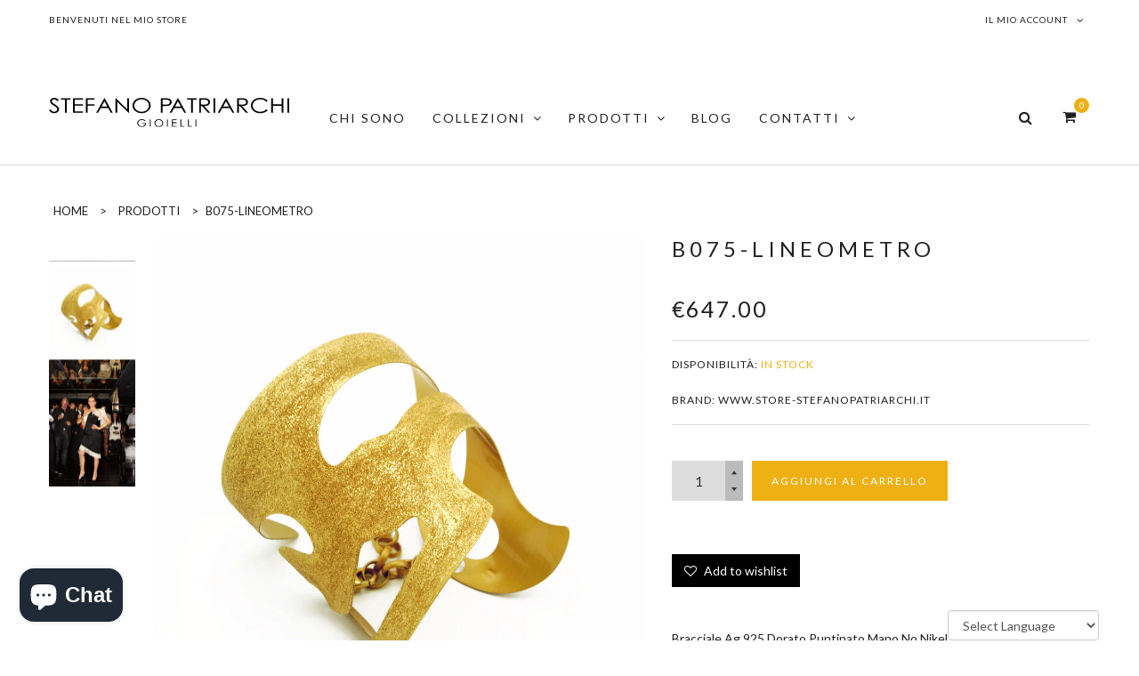

--- FILE ---
content_type: text/html; charset=utf-8
request_url: https://www.store-stefanopatriarchi.it/products/b075-lineometro
body_size: 22559
content:
<!doctype html>
<!--[if lt IE 7]><html class="no-js ie6 oldie" lang="en"><![endif]-->
<!--[if IE 7]><html class="no-js ie7 oldie" lang="en"><![endif]-->
<!--[if IE 8]><html class="no-js ie8 oldie" lang="en"><![endif]-->
<!--[if gt IE 8]><!--><html class="no-js" lang="en"><!--<![endif]-->
<head>
  <meta name="facebook-domain-verification" content="utgwi4hb26cowfm6nweq3zea3zwvfy" />
  <meta name="google-site-verification" content="2ccc2ID4J4rjC9NcGWGOjPVD19eUYvwjXYAcUYV0n3c" />
  <meta charset="utf-8" />
  <!--[if IE]><meta http-equiv='X-UA-Compatible' content='IE=edge,chrome=1' /><![endif]-->
  <meta name="viewport" content="width=device-width, initial-scale=1, maximum-scale=1">
  
  <title>
    B075-LINEOMETRO &ndash; www.store-stefanopatriarchi.it
  </title>

  
  <meta name="description" content="Bracciale Ag 925 Dorato Puntinato Mano No Nikel Bracciale in Oro e Cuoio puntinato di fattura Artigianale. g 19.20" />
  
  

  <link rel="canonical" href="https://www.store-stefanopatriarchi.it/products/b075-lineometro" />

  <!-- Favicons -->
  
  <link rel="shortcut icon" href="//www.store-stefanopatriarchi.it/cdn/shop/t/2/assets/favicon.png?v=19642143544149464881454588854" type="image/png" />
  

  <link rel="stylesheet" href="//maxcdn.bootstrapcdn.com/font-awesome/4.3.0/css/font-awesome.min.css">
  <link href="//www.store-stefanopatriarchi.it/cdn/shop/t/2/assets/plugins.css?v=11611477960234991221511456794" rel="stylesheet" type="text/css" media="all" />  
  <link href="//www.store-stefanopatriarchi.it/cdn/shop/t/2/assets/main.css?v=61628505069026852431703183717" rel="stylesheet" type="text/css" media="all" />
  <link href="//www.store-stefanopatriarchi.it/cdn/shop/t/2/assets/megamenu.css?v=19046859925347040521511455817" rel="stylesheet" type="text/css" media="all" />
  <link href="//www.store-stefanopatriarchi.it/cdn/shop/t/2/assets/static-blocks.css?v=93912637323124411931703183716" rel="stylesheet" type="text/css" media="all" />
  <link href="//www.store-stefanopatriarchi.it/cdn/shop/t/2/assets/bazien.css?v=130452531094290647391703183717" rel="stylesheet" type="text/css" media="all" />
  <link href="//www.store-stefanopatriarchi.it/cdn/shop/t/2/assets/responsive.css?v=160160906155945698031443192332" rel="stylesheet" type="text/css" media="all" />
  <link href="//www.store-stefanopatriarchi.it/cdn/shop/t/2/assets/growemail.scss?v=37200460517282027921474813357" rel="stylesheet" type="text/css" media="all" />


  <!-- Javascript -->
  <script src="//cdnjs.cloudflare.com/ajax/libs/jquery/1.12.4/jquery.min.js"></script>
  <script src="//cdnjs.cloudflare.com/ajax/libs/jquery-migrate/1.4.1/jquery-migrate.min.js"></script>
  
  <script src="//www.store-stefanopatriarchi.it/cdn/shop/t/2/assets/plugins.js?v=139411441087006261551443192331" type="text/javascript"></script>
  <script src="//www.store-stefanopatriarchi.it/cdn/shop/t/2/assets/novaworks.js?v=85731513583614067791475829253" type="text/javascript"></script>
  <script src="//www.store-stefanopatriarchi.it/cdn/shop/t/2/assets/jquery.themepunch.tools.min.js?v=69729408727513520531443192328" type="text/javascript"></script>
  <script src="//www.store-stefanopatriarchi.it/cdn/shop/t/2/assets/jquery.themepunch.revolution.min.js?v=107893562877271040031443192328" type="text/javascript"></script>
  <script src="//www.store-stefanopatriarchi.it/cdn/shop/t/2/assets/jquery.transit.min.js?v=32951292990835408521443192328" type="text/javascript"></script>
  <script src="//www.store-stefanopatriarchi.it/cdn/shop/t/2/assets/jquery.megamenu.js?v=29693477133751364351443192328" type="text/javascript"></script>
  <script src="//www.store-stefanopatriarchi.it/cdn/shopifycloud/storefront/assets/themes_support/shopify_common-5f594365.js" type="text/javascript"></script>
  

  <script src="//www.store-stefanopatriarchi.it/cdn/shopifycloud/storefront/assets/themes_support/option_selection-b017cd28.js" type="text/javascript"></script>
  <script src="//www.store-stefanopatriarchi.it/cdn/shopifycloud/storefront/assets/themes_support/api.jquery-7ab1a3a4.js" type="text/javascript"></script>

  <script src="//www.store-stefanopatriarchi.it/cdn/shop/t/2/assets/social-buttons.js?v=11321258142971877191443192344" type="text/javascript"></script>
  <!--[if lt IE 8]><link rel="stylesheet" type="text/css" href="css/settings-ie8.css" media="all" /><![endif]-->
  <!--[if lt IE 9]><script src="//html5shim.googlecode.com/svn/trunk/html5.js"></script><![endif]-->

  


  <meta property="og:type" content="product" />
  <meta property="og:title" content="B075-LINEOMETRO" />
  
  <meta property="og:image" content="http://www.store-stefanopatriarchi.it/cdn/shop/products/B075-LINEOMETRO_grande.jpg?v=1537801859" />
  <meta property="og:image:secure_url" content="https://www.store-stefanopatriarchi.it/cdn/shop/products/B075-LINEOMETRO_grande.jpg?v=1537801859" />
  
  <meta property="og:image" content="http://www.store-stefanopatriarchi.it/cdn/shop/products/154_grande.jpg?v=1505494882" />
  <meta property="og:image:secure_url" content="https://www.store-stefanopatriarchi.it/cdn/shop/products/154_grande.jpg?v=1505494882" />
  
  <meta property="og:price:amount" content="647.00" />
  <meta property="og:price:currency" content="EUR" />



<meta property="og:description" content="Bracciale Ag 925 Dorato Puntinato Mano No Nikel Bracciale in Oro e Cuoio puntinato di fattura Artigianale. g 19.20" />

<meta property="og:url" content="https://www.store-stefanopatriarchi.it/products/b075-lineometro" />
<meta property="og:site_name" content="www.store-stefanopatriarchi.it" />

  



  <meta name="twitter:site" content="@Gwhoai">


  <meta name="twitter:card" content="product">
  <meta name="twitter:title" content="B075-LINEOMETRO">
  <meta name="twitter:description" content="Bracciale Ag 925 Dorato Puntinato Mano No Nikel Bracciale in Oro e Cuoio puntinato di fattura Artigianale.
g 19.20">
  <meta name="twitter:image" content="https://www.store-stefanopatriarchi.it/cdn/shop/products/B075-LINEOMETRO_medium.jpg?v=1537801859">
  <meta name="twitter:image:width" content="240">
  <meta name="twitter:image:height" content="240">
  <meta name="twitter:label1" content="Price">
  <meta name="twitter:data1" content="&amp;euro;647.00 EUR">
  
  <meta name="twitter:label2" content="Brand">
  <meta name="twitter:data2" content="www.store-stefanopatriarchi.it">
  


  
  <script type="text/javascript">
    WebFontConfig = {
      google: { families: [ 
        
        'Lato:100,200,300,400,500,600,700,800,900'
        

        
        
        ,
              
        'Lato:100,200,300,400,500,600,700,800,900'
        

        
        
        ,
              
        'Lato:100,200,300,400,500,600,700,800,900'
        

        
        
        ,
              
        'Lato:100,200,300,400,500,600,700,800,900'
        
        
        
        
        ,
              
        'Playfair Display:100,200,300,400,500,600,700,800,900'
        

        
        
        ,
              
        'Lato:100,200,300,400,500,600,700,800,900'
        
      ] }
    };
    (function() {
      var wf = document.createElement('script');
      wf.src = ('https:' == document.location.protocol ? 'https' : 'http') +
        '://ajax.googleapis.com/ajax/libs/webfont/1/webfont.js';
      wf.type = 'text/javascript';
      wf.async = 'true';
      var s = document.getElementsByTagName('script')[0];
      s.parentNode.insertBefore(wf, s);
    })(); 
    
    window.money_format = "&euro;{{amount}} EUR";
    window.shop_currency = "EUR";
  </script>
  


  <script>window.performance && window.performance.mark && window.performance.mark('shopify.content_for_header.start');</script><meta name="google-site-verification" content="ZSA4vgfw2BGvETKFBQBtM-kp68nSDEjhWhlR37D4aUo">
<meta name="facebook-domain-verification" content="5csqi0lilak275kep8b6wpsj9eevc8">
<meta id="shopify-digital-wallet" name="shopify-digital-wallet" content="/10039426/digital_wallets/dialog">
<meta name="shopify-checkout-api-token" content="734ddc2c593b9ad514338b4379e0b6e9">
<meta id="in-context-paypal-metadata" data-shop-id="10039426" data-venmo-supported="false" data-environment="production" data-locale="en_US" data-paypal-v4="true" data-currency="EUR">
<link rel="alternate" type="application/json+oembed" href="https://www.store-stefanopatriarchi.it/products/b075-lineometro.oembed">
<script async="async" src="/checkouts/internal/preloads.js?locale=it-IT"></script>
<link rel="preconnect" href="https://shop.app" crossorigin="anonymous">
<script async="async" src="https://shop.app/checkouts/internal/preloads.js?locale=it-IT&shop_id=10039426" crossorigin="anonymous"></script>
<script id="apple-pay-shop-capabilities" type="application/json">{"shopId":10039426,"countryCode":"IT","currencyCode":"EUR","merchantCapabilities":["supports3DS"],"merchantId":"gid:\/\/shopify\/Shop\/10039426","merchantName":"www.store-stefanopatriarchi.it","requiredBillingContactFields":["postalAddress","email","phone"],"requiredShippingContactFields":["postalAddress","email","phone"],"shippingType":"shipping","supportedNetworks":["visa","maestro","masterCard","amex"],"total":{"type":"pending","label":"www.store-stefanopatriarchi.it","amount":"1.00"},"shopifyPaymentsEnabled":true,"supportsSubscriptions":true}</script>
<script id="shopify-features" type="application/json">{"accessToken":"734ddc2c593b9ad514338b4379e0b6e9","betas":["rich-media-storefront-analytics"],"domain":"www.store-stefanopatriarchi.it","predictiveSearch":true,"shopId":10039426,"locale":"it"}</script>
<script>var Shopify = Shopify || {};
Shopify.shop = "stefano-patriarchi-gioielli.myshopify.com";
Shopify.locale = "it-IT";
Shopify.currency = {"active":"EUR","rate":"1.0"};
Shopify.country = "IT";
Shopify.theme = {"name":"bazien-layout-1","id":44618884,"schema_name":null,"schema_version":null,"theme_store_id":null,"role":"main"};
Shopify.theme.handle = "null";
Shopify.theme.style = {"id":null,"handle":null};
Shopify.cdnHost = "www.store-stefanopatriarchi.it/cdn";
Shopify.routes = Shopify.routes || {};
Shopify.routes.root = "/";</script>
<script type="module">!function(o){(o.Shopify=o.Shopify||{}).modules=!0}(window);</script>
<script>!function(o){function n(){var o=[];function n(){o.push(Array.prototype.slice.apply(arguments))}return n.q=o,n}var t=o.Shopify=o.Shopify||{};t.loadFeatures=n(),t.autoloadFeatures=n()}(window);</script>
<script>
  window.ShopifyPay = window.ShopifyPay || {};
  window.ShopifyPay.apiHost = "shop.app\/pay";
  window.ShopifyPay.redirectState = null;
</script>
<script id="shop-js-analytics" type="application/json">{"pageType":"product"}</script>
<script defer="defer" async type="module" src="//www.store-stefanopatriarchi.it/cdn/shopifycloud/shop-js/modules/v2/client.init-shop-cart-sync_DXGljDCh.it.esm.js"></script>
<script defer="defer" async type="module" src="//www.store-stefanopatriarchi.it/cdn/shopifycloud/shop-js/modules/v2/chunk.common_Dby6QE3M.esm.js"></script>
<script type="module">
  await import("//www.store-stefanopatriarchi.it/cdn/shopifycloud/shop-js/modules/v2/client.init-shop-cart-sync_DXGljDCh.it.esm.js");
await import("//www.store-stefanopatriarchi.it/cdn/shopifycloud/shop-js/modules/v2/chunk.common_Dby6QE3M.esm.js");

  window.Shopify.SignInWithShop?.initShopCartSync?.({"fedCMEnabled":true,"windoidEnabled":true});

</script>
<script>
  window.Shopify = window.Shopify || {};
  if (!window.Shopify.featureAssets) window.Shopify.featureAssets = {};
  window.Shopify.featureAssets['shop-js'] = {"shop-cart-sync":["modules/v2/client.shop-cart-sync_CuycFFQA.it.esm.js","modules/v2/chunk.common_Dby6QE3M.esm.js"],"init-fed-cm":["modules/v2/client.init-fed-cm_BNG5oyTN.it.esm.js","modules/v2/chunk.common_Dby6QE3M.esm.js"],"shop-button":["modules/v2/client.shop-button_CYDCs7np.it.esm.js","modules/v2/chunk.common_Dby6QE3M.esm.js"],"init-windoid":["modules/v2/client.init-windoid_CIyZw0nM.it.esm.js","modules/v2/chunk.common_Dby6QE3M.esm.js"],"shop-cash-offers":["modules/v2/client.shop-cash-offers_CcSAlF98.it.esm.js","modules/v2/chunk.common_Dby6QE3M.esm.js","modules/v2/chunk.modal_D1Buujso.esm.js"],"shop-toast-manager":["modules/v2/client.shop-toast-manager_BX7Boar6.it.esm.js","modules/v2/chunk.common_Dby6QE3M.esm.js"],"init-shop-email-lookup-coordinator":["modules/v2/client.init-shop-email-lookup-coordinator_9H--u2Oq.it.esm.js","modules/v2/chunk.common_Dby6QE3M.esm.js"],"pay-button":["modules/v2/client.pay-button_Dij3AEMZ.it.esm.js","modules/v2/chunk.common_Dby6QE3M.esm.js"],"avatar":["modules/v2/client.avatar_BTnouDA3.it.esm.js"],"init-shop-cart-sync":["modules/v2/client.init-shop-cart-sync_DXGljDCh.it.esm.js","modules/v2/chunk.common_Dby6QE3M.esm.js"],"shop-login-button":["modules/v2/client.shop-login-button_CQ3q_nN6.it.esm.js","modules/v2/chunk.common_Dby6QE3M.esm.js","modules/v2/chunk.modal_D1Buujso.esm.js"],"init-customer-accounts-sign-up":["modules/v2/client.init-customer-accounts-sign-up_BnxtNv5b.it.esm.js","modules/v2/client.shop-login-button_CQ3q_nN6.it.esm.js","modules/v2/chunk.common_Dby6QE3M.esm.js","modules/v2/chunk.modal_D1Buujso.esm.js"],"init-shop-for-new-customer-accounts":["modules/v2/client.init-shop-for-new-customer-accounts_CKlpbIAZ.it.esm.js","modules/v2/client.shop-login-button_CQ3q_nN6.it.esm.js","modules/v2/chunk.common_Dby6QE3M.esm.js","modules/v2/chunk.modal_D1Buujso.esm.js"],"init-customer-accounts":["modules/v2/client.init-customer-accounts_BatGhs6N.it.esm.js","modules/v2/client.shop-login-button_CQ3q_nN6.it.esm.js","modules/v2/chunk.common_Dby6QE3M.esm.js","modules/v2/chunk.modal_D1Buujso.esm.js"],"shop-follow-button":["modules/v2/client.shop-follow-button_Drfnypl_.it.esm.js","modules/v2/chunk.common_Dby6QE3M.esm.js","modules/v2/chunk.modal_D1Buujso.esm.js"],"lead-capture":["modules/v2/client.lead-capture_C77H9ivN.it.esm.js","modules/v2/chunk.common_Dby6QE3M.esm.js","modules/v2/chunk.modal_D1Buujso.esm.js"],"checkout-modal":["modules/v2/client.checkout-modal_B3EdBKL4.it.esm.js","modules/v2/chunk.common_Dby6QE3M.esm.js","modules/v2/chunk.modal_D1Buujso.esm.js"],"shop-login":["modules/v2/client.shop-login_CkabS-Xl.it.esm.js","modules/v2/chunk.common_Dby6QE3M.esm.js","modules/v2/chunk.modal_D1Buujso.esm.js"],"payment-terms":["modules/v2/client.payment-terms_BgXoyFHX.it.esm.js","modules/v2/chunk.common_Dby6QE3M.esm.js","modules/v2/chunk.modal_D1Buujso.esm.js"]};
</script>
<script>(function() {
  var isLoaded = false;
  function asyncLoad() {
    if (isLoaded) return;
    isLoaded = true;
    var urls = ["\/\/www.webyze.com\/EuropeCookieNotice\/europeCookieNotice-474ed365090ef7d1505978dae8b6751cd16c5b46.js?shop=stefano-patriarchi-gioielli.myshopify.com","https:\/\/cdn-stamped-io.azureedge.net\/files\/shopify.v2.min.js?shop=stefano-patriarchi-gioielli.myshopify.com","https:\/\/ittechzilla.com\/dev\/languagepanda\/dist\/js\/language-panda.js?shop=stefano-patriarchi-gioielli.myshopify.com","https:\/\/cdn1.stamped.io\/files\/shopify.v2.min.js?shop=stefano-patriarchi-gioielli.myshopify.com","https:\/\/chimpstatic.com\/mcjs-connected\/js\/users\/8b40f78cf5f66fef9bfcca824\/fa7165d083f2f5234a5e69dba.js?shop=stefano-patriarchi-gioielli.myshopify.com","\/\/cdn.shopify.com\/proxy\/6f47b9848436c9595dba9859362024493f69b8394997bb2fb9bc625eb1d5b805\/cdn.xodev.app\/syga-cdn\/ga.js?lrsyga=G-V9BE7Y2G2S\u0026shop=stefano-patriarchi-gioielli.myshopify.com\u0026sp-cache-control=cHVibGljLCBtYXgtYWdlPTkwMA","https:\/\/zooomyapps.com\/wishlist\/ZooomyOrders.js?shop=stefano-patriarchi-gioielli.myshopify.com","https:\/\/a.mailmunch.co\/widgets\/site-924840-a7ddc00ad3430135f494d987df000e43faa939e2.js?shop=stefano-patriarchi-gioielli.myshopify.com"];
    for (var i = 0; i < urls.length; i++) {
      var s = document.createElement('script');
      s.type = 'text/javascript';
      s.async = true;
      s.src = urls[i];
      var x = document.getElementsByTagName('script')[0];
      x.parentNode.insertBefore(s, x);
    }
  };
  if(window.attachEvent) {
    window.attachEvent('onload', asyncLoad);
  } else {
    window.addEventListener('load', asyncLoad, false);
  }
})();</script>
<script id="__st">var __st={"a":10039426,"offset":3600,"reqid":"3379e6e3-37e7-44ea-88e5-143a41951cdb-1768941580","pageurl":"www.store-stefanopatriarchi.it\/products\/b075-lineometro","u":"18ed110b0c05","p":"product","rtyp":"product","rid":1784623300};</script>
<script>window.ShopifyPaypalV4VisibilityTracking = true;</script>
<script id="captcha-bootstrap">!function(){'use strict';const t='contact',e='account',n='new_comment',o=[[t,t],['blogs',n],['comments',n],[t,'customer']],c=[[e,'customer_login'],[e,'guest_login'],[e,'recover_customer_password'],[e,'create_customer']],r=t=>t.map((([t,e])=>`form[action*='/${t}']:not([data-nocaptcha='true']) input[name='form_type'][value='${e}']`)).join(','),a=t=>()=>t?[...document.querySelectorAll(t)].map((t=>t.form)):[];function s(){const t=[...o],e=r(t);return a(e)}const i='password',u='form_key',d=['recaptcha-v3-token','g-recaptcha-response','h-captcha-response',i],f=()=>{try{return window.sessionStorage}catch{return}},m='__shopify_v',_=t=>t.elements[u];function p(t,e,n=!1){try{const o=window.sessionStorage,c=JSON.parse(o.getItem(e)),{data:r}=function(t){const{data:e,action:n}=t;return t[m]||n?{data:e,action:n}:{data:t,action:n}}(c);for(const[e,n]of Object.entries(r))t.elements[e]&&(t.elements[e].value=n);n&&o.removeItem(e)}catch(o){console.error('form repopulation failed',{error:o})}}const l='form_type',E='cptcha';function T(t){t.dataset[E]=!0}const w=window,h=w.document,L='Shopify',v='ce_forms',y='captcha';let A=!1;((t,e)=>{const n=(g='f06e6c50-85a8-45c8-87d0-21a2b65856fe',I='https://cdn.shopify.com/shopifycloud/storefront-forms-hcaptcha/ce_storefront_forms_captcha_hcaptcha.v1.5.2.iife.js',D={infoText:'Protetto da hCaptcha',privacyText:'Privacy',termsText:'Termini'},(t,e,n)=>{const o=w[L][v],c=o.bindForm;if(c)return c(t,g,e,D).then(n);var r;o.q.push([[t,g,e,D],n]),r=I,A||(h.body.append(Object.assign(h.createElement('script'),{id:'captcha-provider',async:!0,src:r})),A=!0)});var g,I,D;w[L]=w[L]||{},w[L][v]=w[L][v]||{},w[L][v].q=[],w[L][y]=w[L][y]||{},w[L][y].protect=function(t,e){n(t,void 0,e),T(t)},Object.freeze(w[L][y]),function(t,e,n,w,h,L){const[v,y,A,g]=function(t,e,n){const i=e?o:[],u=t?c:[],d=[...i,...u],f=r(d),m=r(i),_=r(d.filter((([t,e])=>n.includes(e))));return[a(f),a(m),a(_),s()]}(w,h,L),I=t=>{const e=t.target;return e instanceof HTMLFormElement?e:e&&e.form},D=t=>v().includes(t);t.addEventListener('submit',(t=>{const e=I(t);if(!e)return;const n=D(e)&&!e.dataset.hcaptchaBound&&!e.dataset.recaptchaBound,o=_(e),c=g().includes(e)&&(!o||!o.value);(n||c)&&t.preventDefault(),c&&!n&&(function(t){try{if(!f())return;!function(t){const e=f();if(!e)return;const n=_(t);if(!n)return;const o=n.value;o&&e.removeItem(o)}(t);const e=Array.from(Array(32),(()=>Math.random().toString(36)[2])).join('');!function(t,e){_(t)||t.append(Object.assign(document.createElement('input'),{type:'hidden',name:u})),t.elements[u].value=e}(t,e),function(t,e){const n=f();if(!n)return;const o=[...t.querySelectorAll(`input[type='${i}']`)].map((({name:t})=>t)),c=[...d,...o],r={};for(const[a,s]of new FormData(t).entries())c.includes(a)||(r[a]=s);n.setItem(e,JSON.stringify({[m]:1,action:t.action,data:r}))}(t,e)}catch(e){console.error('failed to persist form',e)}}(e),e.submit())}));const S=(t,e)=>{t&&!t.dataset[E]&&(n(t,e.some((e=>e===t))),T(t))};for(const o of['focusin','change'])t.addEventListener(o,(t=>{const e=I(t);D(e)&&S(e,y())}));const B=e.get('form_key'),M=e.get(l),P=B&&M;t.addEventListener('DOMContentLoaded',(()=>{const t=y();if(P)for(const e of t)e.elements[l].value===M&&p(e,B);[...new Set([...A(),...v().filter((t=>'true'===t.dataset.shopifyCaptcha))])].forEach((e=>S(e,t)))}))}(h,new URLSearchParams(w.location.search),n,t,e,['guest_login'])})(!0,!0)}();</script>
<script integrity="sha256-4kQ18oKyAcykRKYeNunJcIwy7WH5gtpwJnB7kiuLZ1E=" data-source-attribution="shopify.loadfeatures" defer="defer" src="//www.store-stefanopatriarchi.it/cdn/shopifycloud/storefront/assets/storefront/load_feature-a0a9edcb.js" crossorigin="anonymous"></script>
<script crossorigin="anonymous" defer="defer" src="//www.store-stefanopatriarchi.it/cdn/shopifycloud/storefront/assets/shopify_pay/storefront-65b4c6d7.js?v=20250812"></script>
<script data-source-attribution="shopify.dynamic_checkout.dynamic.init">var Shopify=Shopify||{};Shopify.PaymentButton=Shopify.PaymentButton||{isStorefrontPortableWallets:!0,init:function(){window.Shopify.PaymentButton.init=function(){};var t=document.createElement("script");t.src="https://www.store-stefanopatriarchi.it/cdn/shopifycloud/portable-wallets/latest/portable-wallets.it.js",t.type="module",document.head.appendChild(t)}};
</script>
<script data-source-attribution="shopify.dynamic_checkout.buyer_consent">
  function portableWalletsHideBuyerConsent(e){var t=document.getElementById("shopify-buyer-consent"),n=document.getElementById("shopify-subscription-policy-button");t&&n&&(t.classList.add("hidden"),t.setAttribute("aria-hidden","true"),n.removeEventListener("click",e))}function portableWalletsShowBuyerConsent(e){var t=document.getElementById("shopify-buyer-consent"),n=document.getElementById("shopify-subscription-policy-button");t&&n&&(t.classList.remove("hidden"),t.removeAttribute("aria-hidden"),n.addEventListener("click",e))}window.Shopify?.PaymentButton&&(window.Shopify.PaymentButton.hideBuyerConsent=portableWalletsHideBuyerConsent,window.Shopify.PaymentButton.showBuyerConsent=portableWalletsShowBuyerConsent);
</script>
<script data-source-attribution="shopify.dynamic_checkout.cart.bootstrap">document.addEventListener("DOMContentLoaded",(function(){function t(){return document.querySelector("shopify-accelerated-checkout-cart, shopify-accelerated-checkout")}if(t())Shopify.PaymentButton.init();else{new MutationObserver((function(e,n){t()&&(Shopify.PaymentButton.init(),n.disconnect())})).observe(document.body,{childList:!0,subtree:!0})}}));
</script>
<link id="shopify-accelerated-checkout-styles" rel="stylesheet" media="screen" href="https://www.store-stefanopatriarchi.it/cdn/shopifycloud/portable-wallets/latest/accelerated-checkout-backwards-compat.css" crossorigin="anonymous">
<style id="shopify-accelerated-checkout-cart">
        #shopify-buyer-consent {
  margin-top: 1em;
  display: inline-block;
  width: 100%;
}

#shopify-buyer-consent.hidden {
  display: none;
}

#shopify-subscription-policy-button {
  background: none;
  border: none;
  padding: 0;
  text-decoration: underline;
  font-size: inherit;
  cursor: pointer;
}

#shopify-subscription-policy-button::before {
  box-shadow: none;
}

      </style>

<script>window.performance && window.performance.mark && window.performance.mark('shopify.content_for_header.end');</script>

<script src="https://cdn.shopify.com/extensions/e4b3a77b-20c9-4161-b1bb-deb87046128d/inbox-1253/assets/inbox-chat-loader.js" type="text/javascript" defer="defer"></script>
<script src="https://cdn.shopify.com/extensions/b8baff07-30f5-4c4b-9a11-3b17961d8dbb/0.1.0/assets/language-pandav2.js" type="text/javascript" defer="defer"></script>
<link href="https://cdn.shopify.com/extensions/b8baff07-30f5-4c4b-9a11-3b17961d8dbb/0.1.0/assets/language-pandav2.css" rel="stylesheet" type="text/css" media="all">
<link href="https://monorail-edge.shopifysvc.com" rel="dns-prefetch">
<script>(function(){if ("sendBeacon" in navigator && "performance" in window) {try {var session_token_from_headers = performance.getEntriesByType('navigation')[0].serverTiming.find(x => x.name == '_s').description;} catch {var session_token_from_headers = undefined;}var session_cookie_matches = document.cookie.match(/_shopify_s=([^;]*)/);var session_token_from_cookie = session_cookie_matches && session_cookie_matches.length === 2 ? session_cookie_matches[1] : "";var session_token = session_token_from_headers || session_token_from_cookie || "";function handle_abandonment_event(e) {var entries = performance.getEntries().filter(function(entry) {return /monorail-edge.shopifysvc.com/.test(entry.name);});if (!window.abandonment_tracked && entries.length === 0) {window.abandonment_tracked = true;var currentMs = Date.now();var navigation_start = performance.timing.navigationStart;var payload = {shop_id: 10039426,url: window.location.href,navigation_start,duration: currentMs - navigation_start,session_token,page_type: "product"};window.navigator.sendBeacon("https://monorail-edge.shopifysvc.com/v1/produce", JSON.stringify({schema_id: "online_store_buyer_site_abandonment/1.1",payload: payload,metadata: {event_created_at_ms: currentMs,event_sent_at_ms: currentMs}}));}}window.addEventListener('pagehide', handle_abandonment_event);}}());</script>
<script id="web-pixels-manager-setup">(function e(e,d,r,n,o){if(void 0===o&&(o={}),!Boolean(null===(a=null===(i=window.Shopify)||void 0===i?void 0:i.analytics)||void 0===a?void 0:a.replayQueue)){var i,a;window.Shopify=window.Shopify||{};var t=window.Shopify;t.analytics=t.analytics||{};var s=t.analytics;s.replayQueue=[],s.publish=function(e,d,r){return s.replayQueue.push([e,d,r]),!0};try{self.performance.mark("wpm:start")}catch(e){}var l=function(){var e={modern:/Edge?\/(1{2}[4-9]|1[2-9]\d|[2-9]\d{2}|\d{4,})\.\d+(\.\d+|)|Firefox\/(1{2}[4-9]|1[2-9]\d|[2-9]\d{2}|\d{4,})\.\d+(\.\d+|)|Chrom(ium|e)\/(9{2}|\d{3,})\.\d+(\.\d+|)|(Maci|X1{2}).+ Version\/(15\.\d+|(1[6-9]|[2-9]\d|\d{3,})\.\d+)([,.]\d+|)( \(\w+\)|)( Mobile\/\w+|) Safari\/|Chrome.+OPR\/(9{2}|\d{3,})\.\d+\.\d+|(CPU[ +]OS|iPhone[ +]OS|CPU[ +]iPhone|CPU IPhone OS|CPU iPad OS)[ +]+(15[._]\d+|(1[6-9]|[2-9]\d|\d{3,})[._]\d+)([._]\d+|)|Android:?[ /-](13[3-9]|1[4-9]\d|[2-9]\d{2}|\d{4,})(\.\d+|)(\.\d+|)|Android.+Firefox\/(13[5-9]|1[4-9]\d|[2-9]\d{2}|\d{4,})\.\d+(\.\d+|)|Android.+Chrom(ium|e)\/(13[3-9]|1[4-9]\d|[2-9]\d{2}|\d{4,})\.\d+(\.\d+|)|SamsungBrowser\/([2-9]\d|\d{3,})\.\d+/,legacy:/Edge?\/(1[6-9]|[2-9]\d|\d{3,})\.\d+(\.\d+|)|Firefox\/(5[4-9]|[6-9]\d|\d{3,})\.\d+(\.\d+|)|Chrom(ium|e)\/(5[1-9]|[6-9]\d|\d{3,})\.\d+(\.\d+|)([\d.]+$|.*Safari\/(?![\d.]+ Edge\/[\d.]+$))|(Maci|X1{2}).+ Version\/(10\.\d+|(1[1-9]|[2-9]\d|\d{3,})\.\d+)([,.]\d+|)( \(\w+\)|)( Mobile\/\w+|) Safari\/|Chrome.+OPR\/(3[89]|[4-9]\d|\d{3,})\.\d+\.\d+|(CPU[ +]OS|iPhone[ +]OS|CPU[ +]iPhone|CPU IPhone OS|CPU iPad OS)[ +]+(10[._]\d+|(1[1-9]|[2-9]\d|\d{3,})[._]\d+)([._]\d+|)|Android:?[ /-](13[3-9]|1[4-9]\d|[2-9]\d{2}|\d{4,})(\.\d+|)(\.\d+|)|Mobile Safari.+OPR\/([89]\d|\d{3,})\.\d+\.\d+|Android.+Firefox\/(13[5-9]|1[4-9]\d|[2-9]\d{2}|\d{4,})\.\d+(\.\d+|)|Android.+Chrom(ium|e)\/(13[3-9]|1[4-9]\d|[2-9]\d{2}|\d{4,})\.\d+(\.\d+|)|Android.+(UC? ?Browser|UCWEB|U3)[ /]?(15\.([5-9]|\d{2,})|(1[6-9]|[2-9]\d|\d{3,})\.\d+)\.\d+|SamsungBrowser\/(5\.\d+|([6-9]|\d{2,})\.\d+)|Android.+MQ{2}Browser\/(14(\.(9|\d{2,})|)|(1[5-9]|[2-9]\d|\d{3,})(\.\d+|))(\.\d+|)|K[Aa][Ii]OS\/(3\.\d+|([4-9]|\d{2,})\.\d+)(\.\d+|)/},d=e.modern,r=e.legacy,n=navigator.userAgent;return n.match(d)?"modern":n.match(r)?"legacy":"unknown"}(),u="modern"===l?"modern":"legacy",c=(null!=n?n:{modern:"",legacy:""})[u],f=function(e){return[e.baseUrl,"/wpm","/b",e.hashVersion,"modern"===e.buildTarget?"m":"l",".js"].join("")}({baseUrl:d,hashVersion:r,buildTarget:u}),m=function(e){var d=e.version,r=e.bundleTarget,n=e.surface,o=e.pageUrl,i=e.monorailEndpoint;return{emit:function(e){var a=e.status,t=e.errorMsg,s=(new Date).getTime(),l=JSON.stringify({metadata:{event_sent_at_ms:s},events:[{schema_id:"web_pixels_manager_load/3.1",payload:{version:d,bundle_target:r,page_url:o,status:a,surface:n,error_msg:t},metadata:{event_created_at_ms:s}}]});if(!i)return console&&console.warn&&console.warn("[Web Pixels Manager] No Monorail endpoint provided, skipping logging."),!1;try{return self.navigator.sendBeacon.bind(self.navigator)(i,l)}catch(e){}var u=new XMLHttpRequest;try{return u.open("POST",i,!0),u.setRequestHeader("Content-Type","text/plain"),u.send(l),!0}catch(e){return console&&console.warn&&console.warn("[Web Pixels Manager] Got an unhandled error while logging to Monorail."),!1}}}}({version:r,bundleTarget:l,surface:e.surface,pageUrl:self.location.href,monorailEndpoint:e.monorailEndpoint});try{o.browserTarget=l,function(e){var d=e.src,r=e.async,n=void 0===r||r,o=e.onload,i=e.onerror,a=e.sri,t=e.scriptDataAttributes,s=void 0===t?{}:t,l=document.createElement("script"),u=document.querySelector("head"),c=document.querySelector("body");if(l.async=n,l.src=d,a&&(l.integrity=a,l.crossOrigin="anonymous"),s)for(var f in s)if(Object.prototype.hasOwnProperty.call(s,f))try{l.dataset[f]=s[f]}catch(e){}if(o&&l.addEventListener("load",o),i&&l.addEventListener("error",i),u)u.appendChild(l);else{if(!c)throw new Error("Did not find a head or body element to append the script");c.appendChild(l)}}({src:f,async:!0,onload:function(){if(!function(){var e,d;return Boolean(null===(d=null===(e=window.Shopify)||void 0===e?void 0:e.analytics)||void 0===d?void 0:d.initialized)}()){var d=window.webPixelsManager.init(e)||void 0;if(d){var r=window.Shopify.analytics;r.replayQueue.forEach((function(e){var r=e[0],n=e[1],o=e[2];d.publishCustomEvent(r,n,o)})),r.replayQueue=[],r.publish=d.publishCustomEvent,r.visitor=d.visitor,r.initialized=!0}}},onerror:function(){return m.emit({status:"failed",errorMsg:"".concat(f," has failed to load")})},sri:function(e){var d=/^sha384-[A-Za-z0-9+/=]+$/;return"string"==typeof e&&d.test(e)}(c)?c:"",scriptDataAttributes:o}),m.emit({status:"loading"})}catch(e){m.emit({status:"failed",errorMsg:(null==e?void 0:e.message)||"Unknown error"})}}})({shopId: 10039426,storefrontBaseUrl: "https://www.store-stefanopatriarchi.it",extensionsBaseUrl: "https://extensions.shopifycdn.com/cdn/shopifycloud/web-pixels-manager",monorailEndpoint: "https://monorail-edge.shopifysvc.com/unstable/produce_batch",surface: "storefront-renderer",enabledBetaFlags: ["2dca8a86"],webPixelsConfigList: [{"id":"3005284678","configuration":"{\"pixel_id\":\"1170890624508430\",\"pixel_type\":\"facebook_pixel\"}","eventPayloadVersion":"v1","runtimeContext":"OPEN","scriptVersion":"ca16bc87fe92b6042fbaa3acc2fbdaa6","type":"APP","apiClientId":2329312,"privacyPurposes":["ANALYTICS","MARKETING","SALE_OF_DATA"],"dataSharingAdjustments":{"protectedCustomerApprovalScopes":["read_customer_address","read_customer_email","read_customer_name","read_customer_personal_data","read_customer_phone"]}},{"id":"2973860166","configuration":"{\"accountID\":\"12089\"}","eventPayloadVersion":"v1","runtimeContext":"STRICT","scriptVersion":"03b732b1a2db60e097bc15699e397cfd","type":"APP","apiClientId":5009031,"privacyPurposes":["ANALYTICS","MARKETING","SALE_OF_DATA"],"dataSharingAdjustments":{"protectedCustomerApprovalScopes":[]}},{"id":"2550989126","configuration":"{\"accountID\":\"35423\"}","eventPayloadVersion":"v1","runtimeContext":"STRICT","scriptVersion":"676191265fe7076edccb22bdd9c852fd","type":"APP","apiClientId":2503405,"privacyPurposes":["ANALYTICS","MARKETING","SALE_OF_DATA"],"dataSharingAdjustments":{"protectedCustomerApprovalScopes":["read_customer_address","read_customer_email","read_customer_name","read_customer_personal_data","read_customer_phone"]}},{"id":"2009366854","configuration":"{\"myshopifyDomain\":\"stefano-patriarchi-gioielli.myshopify.com\"}","eventPayloadVersion":"v1","runtimeContext":"STRICT","scriptVersion":"23b97d18e2aa74363140dc29c9284e87","type":"APP","apiClientId":2775569,"privacyPurposes":["ANALYTICS","MARKETING","SALE_OF_DATA"],"dataSharingAdjustments":{"protectedCustomerApprovalScopes":["read_customer_address","read_customer_email","read_customer_name","read_customer_phone","read_customer_personal_data"]}},{"id":"1102414150","configuration":"{\"config\":\"{\\\"google_tag_ids\\\":[\\\"G-V9BE7Y2G2S\\\",\\\"AW-847888887\\\",\\\"GT-NFXGDQR\\\"],\\\"target_country\\\":\\\"IT\\\",\\\"gtag_events\\\":[{\\\"type\\\":\\\"begin_checkout\\\",\\\"action_label\\\":[\\\"G-V9BE7Y2G2S\\\",\\\"AW-847888887\\\/spGbCL38_o0BEPeDp5QD\\\"]},{\\\"type\\\":\\\"search\\\",\\\"action_label\\\":[\\\"G-V9BE7Y2G2S\\\",\\\"AW-847888887\\\/8cQUCMD8_o0BEPeDp5QD\\\"]},{\\\"type\\\":\\\"view_item\\\",\\\"action_label\\\":[\\\"G-V9BE7Y2G2S\\\",\\\"AW-847888887\\\/iNZWCLf8_o0BEPeDp5QD\\\",\\\"MC-59BHEPNYYZ\\\"]},{\\\"type\\\":\\\"purchase\\\",\\\"action_label\\\":[\\\"G-V9BE7Y2G2S\\\",\\\"AW-847888887\\\/5MLoCLT8_o0BEPeDp5QD\\\",\\\"MC-59BHEPNYYZ\\\"]},{\\\"type\\\":\\\"page_view\\\",\\\"action_label\\\":[\\\"G-V9BE7Y2G2S\\\",\\\"AW-847888887\\\/atcgCLH8_o0BEPeDp5QD\\\",\\\"MC-59BHEPNYYZ\\\"]},{\\\"type\\\":\\\"add_payment_info\\\",\\\"action_label\\\":[\\\"G-V9BE7Y2G2S\\\",\\\"AW-847888887\\\/pnDqCMP8_o0BEPeDp5QD\\\"]},{\\\"type\\\":\\\"add_to_cart\\\",\\\"action_label\\\":[\\\"G-V9BE7Y2G2S\\\",\\\"AW-847888887\\\/5VdsCLr8_o0BEPeDp5QD\\\"]}],\\\"enable_monitoring_mode\\\":false}\"}","eventPayloadVersion":"v1","runtimeContext":"OPEN","scriptVersion":"b2a88bafab3e21179ed38636efcd8a93","type":"APP","apiClientId":1780363,"privacyPurposes":[],"dataSharingAdjustments":{"protectedCustomerApprovalScopes":["read_customer_address","read_customer_email","read_customer_name","read_customer_personal_data","read_customer_phone"]}},{"id":"shopify-app-pixel","configuration":"{}","eventPayloadVersion":"v1","runtimeContext":"STRICT","scriptVersion":"0450","apiClientId":"shopify-pixel","type":"APP","privacyPurposes":["ANALYTICS","MARKETING"]},{"id":"shopify-custom-pixel","eventPayloadVersion":"v1","runtimeContext":"LAX","scriptVersion":"0450","apiClientId":"shopify-pixel","type":"CUSTOM","privacyPurposes":["ANALYTICS","MARKETING"]}],isMerchantRequest: false,initData: {"shop":{"name":"www.store-stefanopatriarchi.it","paymentSettings":{"currencyCode":"EUR"},"myshopifyDomain":"stefano-patriarchi-gioielli.myshopify.com","countryCode":"IT","storefrontUrl":"https:\/\/www.store-stefanopatriarchi.it"},"customer":null,"cart":null,"checkout":null,"productVariants":[{"price":{"amount":647.0,"currencyCode":"EUR"},"product":{"title":"B075-LINEOMETRO","vendor":"www.store-stefanopatriarchi.it","id":"1784623300","untranslatedTitle":"B075-LINEOMETRO","url":"\/products\/b075-lineometro","type":"BRACCIALI ORO CUOIO"},"id":"6366875716","image":{"src":"\/\/www.store-stefanopatriarchi.it\/cdn\/shop\/products\/B075-LINEOMETRO.jpg?v=1537801859"},"sku":"B075-LINEOMETRO","title":"Default Title","untranslatedTitle":"Default Title"}],"purchasingCompany":null},},"https://www.store-stefanopatriarchi.it/cdn","fcfee988w5aeb613cpc8e4bc33m6693e112",{"modern":"","legacy":""},{"shopId":"10039426","storefrontBaseUrl":"https:\/\/www.store-stefanopatriarchi.it","extensionBaseUrl":"https:\/\/extensions.shopifycdn.com\/cdn\/shopifycloud\/web-pixels-manager","surface":"storefront-renderer","enabledBetaFlags":"[\"2dca8a86\"]","isMerchantRequest":"false","hashVersion":"fcfee988w5aeb613cpc8e4bc33m6693e112","publish":"custom","events":"[[\"page_viewed\",{}],[\"product_viewed\",{\"productVariant\":{\"price\":{\"amount\":647.0,\"currencyCode\":\"EUR\"},\"product\":{\"title\":\"B075-LINEOMETRO\",\"vendor\":\"www.store-stefanopatriarchi.it\",\"id\":\"1784623300\",\"untranslatedTitle\":\"B075-LINEOMETRO\",\"url\":\"\/products\/b075-lineometro\",\"type\":\"BRACCIALI ORO CUOIO\"},\"id\":\"6366875716\",\"image\":{\"src\":\"\/\/www.store-stefanopatriarchi.it\/cdn\/shop\/products\/B075-LINEOMETRO.jpg?v=1537801859\"},\"sku\":\"B075-LINEOMETRO\",\"title\":\"Default Title\",\"untranslatedTitle\":\"Default Title\"}}]]"});</script><script>
  window.ShopifyAnalytics = window.ShopifyAnalytics || {};
  window.ShopifyAnalytics.meta = window.ShopifyAnalytics.meta || {};
  window.ShopifyAnalytics.meta.currency = 'EUR';
  var meta = {"product":{"id":1784623300,"gid":"gid:\/\/shopify\/Product\/1784623300","vendor":"www.store-stefanopatriarchi.it","type":"BRACCIALI ORO CUOIO","handle":"b075-lineometro","variants":[{"id":6366875716,"price":64700,"name":"B075-LINEOMETRO","public_title":null,"sku":"B075-LINEOMETRO"}],"remote":false},"page":{"pageType":"product","resourceType":"product","resourceId":1784623300,"requestId":"3379e6e3-37e7-44ea-88e5-143a41951cdb-1768941580"}};
  for (var attr in meta) {
    window.ShopifyAnalytics.meta[attr] = meta[attr];
  }
</script>
<script class="analytics">
  (function () {
    var customDocumentWrite = function(content) {
      var jquery = null;

      if (window.jQuery) {
        jquery = window.jQuery;
      } else if (window.Checkout && window.Checkout.$) {
        jquery = window.Checkout.$;
      }

      if (jquery) {
        jquery('body').append(content);
      }
    };

    var hasLoggedConversion = function(token) {
      if (token) {
        return document.cookie.indexOf('loggedConversion=' + token) !== -1;
      }
      return false;
    }

    var setCookieIfConversion = function(token) {
      if (token) {
        var twoMonthsFromNow = new Date(Date.now());
        twoMonthsFromNow.setMonth(twoMonthsFromNow.getMonth() + 2);

        document.cookie = 'loggedConversion=' + token + '; expires=' + twoMonthsFromNow;
      }
    }

    var trekkie = window.ShopifyAnalytics.lib = window.trekkie = window.trekkie || [];
    if (trekkie.integrations) {
      return;
    }
    trekkie.methods = [
      'identify',
      'page',
      'ready',
      'track',
      'trackForm',
      'trackLink'
    ];
    trekkie.factory = function(method) {
      return function() {
        var args = Array.prototype.slice.call(arguments);
        args.unshift(method);
        trekkie.push(args);
        return trekkie;
      };
    };
    for (var i = 0; i < trekkie.methods.length; i++) {
      var key = trekkie.methods[i];
      trekkie[key] = trekkie.factory(key);
    }
    trekkie.load = function(config) {
      trekkie.config = config || {};
      trekkie.config.initialDocumentCookie = document.cookie;
      var first = document.getElementsByTagName('script')[0];
      var script = document.createElement('script');
      script.type = 'text/javascript';
      script.onerror = function(e) {
        var scriptFallback = document.createElement('script');
        scriptFallback.type = 'text/javascript';
        scriptFallback.onerror = function(error) {
                var Monorail = {
      produce: function produce(monorailDomain, schemaId, payload) {
        var currentMs = new Date().getTime();
        var event = {
          schema_id: schemaId,
          payload: payload,
          metadata: {
            event_created_at_ms: currentMs,
            event_sent_at_ms: currentMs
          }
        };
        return Monorail.sendRequest("https://" + monorailDomain + "/v1/produce", JSON.stringify(event));
      },
      sendRequest: function sendRequest(endpointUrl, payload) {
        // Try the sendBeacon API
        if (window && window.navigator && typeof window.navigator.sendBeacon === 'function' && typeof window.Blob === 'function' && !Monorail.isIos12()) {
          var blobData = new window.Blob([payload], {
            type: 'text/plain'
          });

          if (window.navigator.sendBeacon(endpointUrl, blobData)) {
            return true;
          } // sendBeacon was not successful

        } // XHR beacon

        var xhr = new XMLHttpRequest();

        try {
          xhr.open('POST', endpointUrl);
          xhr.setRequestHeader('Content-Type', 'text/plain');
          xhr.send(payload);
        } catch (e) {
          console.log(e);
        }

        return false;
      },
      isIos12: function isIos12() {
        return window.navigator.userAgent.lastIndexOf('iPhone; CPU iPhone OS 12_') !== -1 || window.navigator.userAgent.lastIndexOf('iPad; CPU OS 12_') !== -1;
      }
    };
    Monorail.produce('monorail-edge.shopifysvc.com',
      'trekkie_storefront_load_errors/1.1',
      {shop_id: 10039426,
      theme_id: 44618884,
      app_name: "storefront",
      context_url: window.location.href,
      source_url: "//www.store-stefanopatriarchi.it/cdn/s/trekkie.storefront.cd680fe47e6c39ca5d5df5f0a32d569bc48c0f27.min.js"});

        };
        scriptFallback.async = true;
        scriptFallback.src = '//www.store-stefanopatriarchi.it/cdn/s/trekkie.storefront.cd680fe47e6c39ca5d5df5f0a32d569bc48c0f27.min.js';
        first.parentNode.insertBefore(scriptFallback, first);
      };
      script.async = true;
      script.src = '//www.store-stefanopatriarchi.it/cdn/s/trekkie.storefront.cd680fe47e6c39ca5d5df5f0a32d569bc48c0f27.min.js';
      first.parentNode.insertBefore(script, first);
    };
    trekkie.load(
      {"Trekkie":{"appName":"storefront","development":false,"defaultAttributes":{"shopId":10039426,"isMerchantRequest":null,"themeId":44618884,"themeCityHash":"8721417815959815828","contentLanguage":"it-IT","currency":"EUR","eventMetadataId":"4fdc6c4a-a149-4961-b664-27be63f6ebbd"},"isServerSideCookieWritingEnabled":true,"monorailRegion":"shop_domain","enabledBetaFlags":["65f19447"]},"Session Attribution":{},"S2S":{"facebookCapiEnabled":false,"source":"trekkie-storefront-renderer","apiClientId":580111}}
    );

    var loaded = false;
    trekkie.ready(function() {
      if (loaded) return;
      loaded = true;

      window.ShopifyAnalytics.lib = window.trekkie;

      var originalDocumentWrite = document.write;
      document.write = customDocumentWrite;
      try { window.ShopifyAnalytics.merchantGoogleAnalytics.call(this); } catch(error) {};
      document.write = originalDocumentWrite;

      window.ShopifyAnalytics.lib.page(null,{"pageType":"product","resourceType":"product","resourceId":1784623300,"requestId":"3379e6e3-37e7-44ea-88e5-143a41951cdb-1768941580","shopifyEmitted":true});

      var match = window.location.pathname.match(/checkouts\/(.+)\/(thank_you|post_purchase)/)
      var token = match? match[1]: undefined;
      if (!hasLoggedConversion(token)) {
        setCookieIfConversion(token);
        window.ShopifyAnalytics.lib.track("Viewed Product",{"currency":"EUR","variantId":6366875716,"productId":1784623300,"productGid":"gid:\/\/shopify\/Product\/1784623300","name":"B075-LINEOMETRO","price":"647.00","sku":"B075-LINEOMETRO","brand":"www.store-stefanopatriarchi.it","variant":null,"category":"BRACCIALI ORO CUOIO","nonInteraction":true,"remote":false},undefined,undefined,{"shopifyEmitted":true});
      window.ShopifyAnalytics.lib.track("monorail:\/\/trekkie_storefront_viewed_product\/1.1",{"currency":"EUR","variantId":6366875716,"productId":1784623300,"productGid":"gid:\/\/shopify\/Product\/1784623300","name":"B075-LINEOMETRO","price":"647.00","sku":"B075-LINEOMETRO","brand":"www.store-stefanopatriarchi.it","variant":null,"category":"BRACCIALI ORO CUOIO","nonInteraction":true,"remote":false,"referer":"https:\/\/www.store-stefanopatriarchi.it\/products\/b075-lineometro"});
      }
    });


        var eventsListenerScript = document.createElement('script');
        eventsListenerScript.async = true;
        eventsListenerScript.src = "//www.store-stefanopatriarchi.it/cdn/shopifycloud/storefront/assets/shop_events_listener-3da45d37.js";
        document.getElementsByTagName('head')[0].appendChild(eventsListenerScript);

})();</script>
  <script>
  if (!window.ga || (window.ga && typeof window.ga !== 'function')) {
    window.ga = function ga() {
      (window.ga.q = window.ga.q || []).push(arguments);
      if (window.Shopify && window.Shopify.analytics && typeof window.Shopify.analytics.publish === 'function') {
        window.Shopify.analytics.publish("ga_stub_called", {}, {sendTo: "google_osp_migration"});
      }
      console.error("Shopify's Google Analytics stub called with:", Array.from(arguments), "\nSee https://help.shopify.com/manual/promoting-marketing/pixels/pixel-migration#google for more information.");
    };
    if (window.Shopify && window.Shopify.analytics && typeof window.Shopify.analytics.publish === 'function') {
      window.Shopify.analytics.publish("ga_stub_initialized", {}, {sendTo: "google_osp_migration"});
    }
  }
</script>
<script
  defer
  src="https://www.store-stefanopatriarchi.it/cdn/shopifycloud/perf-kit/shopify-perf-kit-3.0.4.min.js"
  data-application="storefront-renderer"
  data-shop-id="10039426"
  data-render-region="gcp-us-east1"
  data-page-type="product"
  data-theme-instance-id="44618884"
  data-theme-name=""
  data-theme-version=""
  data-monorail-region="shop_domain"
  data-resource-timing-sampling-rate="10"
  data-shs="true"
  data-shs-beacon="true"
  data-shs-export-with-fetch="true"
  data-shs-logs-sample-rate="1"
  data-shs-beacon-endpoint="https://www.store-stefanopatriarchi.it/api/collect"
></script>
</head>

<body class="header-shadow popup-mobile popup-tablet cms-product">
  <div id="nova-notification" class="ajax-notification">
    <div class="notification-content"></div>
    <a href="javascript:;" class="btn-remove">Close</a>
  </div>
  <div class="wrapper">
    <div class="page">
      <div id="header-container" class="header-container" data-sticky-class="not-dark">
        <!-- Top Header -->
        <div class="top-header">
          <div class="container">
            <div class="row">
              <div class="col-lg-8 col-md-6 col-sm-6 col-xs-12 welcome-msg">Benvenuti nel mio store</div>
              <div class="col-lg-4 col-md-6 col-sm-6 col-xs-12">  
               
                <!-- Header Currency -->
                
                <!-- End Header Currency -->
                <div class="pull-right top-dropdown header-links">
                  
                  <p class="label">Il mio Account</p> 
                  <ul class="links">
                    <li class="first"><a href="/account" title="My Account">Il mio Account</a></li>
                    
                    <li><a href="/pages/wish-list" title="My Wishlist">La mia Wishlist</a></li>
                    
                    <li><a href="/checkout" title="Checkout">Il mio carrello</a></li>

                    
                    <li><a href="/account/register" id="customer_register_link">Iscriviti</a></li>
                    <li class="last"><a href="/account/login" id="customer_login_link">Login</a></li>
                    
                  </ul>
                   
                  <i class="fa fa-angle-down"></i>                     
                </div>
              </div> 
            </div>
          </div>
        </div> 
        <!-- End Top Header -->
        <div class="nav-container">
          <!-- Header -->
          <div class="logo-fade" id="header-section">  
            <div class="container nova-header">
              <div class="row">
                <div class="col-md-3 col-sm-3">
                  <!-- Header Logo -->
                  <div class="header-logo">
                    <div class="logo-center clearfix" id="logo">
                      <h1 class="logo">
                        <a href="https://www.store-stefanopatriarchi.it">
                          
                          <img alt="Stefano Patriarchi" src="//www.store-stefanopatriarchi.it/cdn/shop/t/2/assets/logo.svg?v=137509498642237886781450174432" class="standard" />
                          <img alt="Stefano Patriarchi" src="//www.store-stefanopatriarchi.it/cdn/shop/t/2/assets/logo.svg?v=137509498642237886781450174432" class="retina" />
                          
                        </a>
                      </h1>
                    </div>
                  </div>
                  <!-- End Header Logo -->
                </div>
                <!-- Start Header Top Menu -->
                





<div class="col-md-7 col-sm-7 col-xs-6">
  <div id="nova-mobile-menu" class="visible-md visible-sm visible-xs"></div>
  <!-- Header Top Menu -->
  <div class="main-navigation hidden-md hidden-sm hidden-xs">
    <div class="header-topMenu">
      <div class="header-topMenu-inner">
        <!-- Mobile menu -->
        <div class="novaworks-mobile-navbar">
          <nav>
            <ul id="mobile-menu">
              
              <li class="level0 level-top  first">
                <a href="/pages/about-us"><span>Chi Sono</span></a>
                
              </li>
              
              <li class="level0 level-top  parent">
                <a href="/collections"><span>Collezioni</span></a>
                
                <ul class="level0">
                  
                  <li class="level1 item first m-dropdown parent">
                    <a href="#"><span>Sole</span></a>
                    
                    <ul class="level1">
                      
                      <li class="level2 first">
                        <a href="/collections/linea-sole"><span>Linea Sole</span></a>
                      </li>
                      
                      <li class="level2">
                        <a href="/collections/linea-romanico"><span>Linea Romanico</span></a>
                      </li>
                      
                      <li class="level2">
                        <a href="/collections/linea-jonico"><span>Linea Jonico</span></a>
                      </li>
                      
                      <li class="level2">
                        <a href="/collections/linea-corinzio"><span>Linea Corinzio</span></a>
                      </li>
                      
                      <li class="level2">
                        <a href="/collections/linea-egizia"><span>Linea Egizia</span></a>
                      </li>
                      
                      <li class="level2">
                        <a href="/collections/linea-elefanti"><span>Linea Elefanti</span></a>
                      </li>
                      
                      <li class="level2">
                        <a href="/collections/linea-sole-luna"><span>Linea Sole Luna</span></a>
                      </li>
                      
                      <li class="level2">
                        <a href="/collections/linea-bracciali-e-calamite"><span>Linea Bracciali e Calamite</span></a>
                      </li>
                      
                      <li class="level2">
                        <a href="/collections/linea-nuovi-cerchi"><span>Linea Nuovi Cerchi</span></a>
                      </li>
                      
                      <li class="level2">
                        <a href="/collections/linea-canneti"><span>Linea Canneti</span></a>
                      </li>
                      
                      <li class="level2 last">
                        <a href="/collections/timeless-circles"><span>Timeless Circles NEW ENTRY</span></a>
                      </li>
                      
                    </ul>
                    
                  </li>
                  
                  <li class="level1 item m-dropdown parent">
                    <a href="#"><span>Elementi</span></a>
                    
                    <ul class="level1">
                      
                      <li class="level2 first">
                        <a href="/collections/linea-foglie-e-albero-della-vita"><span>Linea Albero della Vita</span></a>
                      </li>
                      
                      <li class="level2">
                        <a href="/collections/linea-new-era"><span>Linea New Era - NEW ENTRY</span></a>
                      </li>
                      
                      <li class="level2">
                        <a href="/collections/linea-terra"><span>Linea Terra</span></a>
                      </li>
                      
                      <li class="level2">
                        <a href="/collections/linea-sassi/Linea-Sassi"><span>Linea Sassi </span></a>
                      </li>
                      
                      <li class="level2">
                        <a href="/collections/linea-mare"><span>Linea Mare</span></a>
                      </li>
                      
                      <li class="level2">
                        <a href="/collections/linea-gemelli"><span>Linea Gemelli</span></a>
                      </li>
                      
                      <li class="level2">
                        <a href="/collections/linea-brunito"><span>Linea Brunito</span></a>
                      </li>
                      
                      <li class="level2">
                        <a href="/collections/linea-uomo"><span>Linea Uomo</span></a>
                      </li>
                      
                      <li class="level2">
                        <a href="/collections/linea-fermasoldi"><span>Linea Fermasoldi</span></a>
                      </li>
                      
                      <li class="level2 last">
                        <a href="/collections/collezione-tubi-flex"><span>Collezione Tubi</span></a>
                      </li>
                      
                    </ul>
                    
                  </li>
                  
                  <li class="level1 item m-dropdown parent">
                    <a href="#"><span>Cielo</span></a>
                    
                    <ul class="level1">
                      
                      <li class="level2 first">
                        <a href="/collections/linea-sfere-di-luce"><span>Linea Sfere di Luce</span></a>
                      </li>
                      
                      <li class="level2">
                        <a href="/collections/linea-angeli"><span>Angel Collection NEW</span></a>
                      </li>
                      
                      <li class="level2">
                        <a href="/collections/linea-cerchi-nel-grano"><span>Linea Cerchi nel Grano</span></a>
                      </li>
                      
                      <li class="level2">
                        <a href="/collections/linea-grandi-cerchi"><span>Linea Grandi Cerchi</span></a>
                      </li>
                      
                      <li class="level2">
                        <a href="/collections/linea-polvere-di-stelle"><span>Linea Polvere di Stelle</span></a>
                      </li>
                      
                      <li class="level2">
                        <a href="/collections/linea-zodiaci-2"><span>Linea Zodiaci 2</span></a>
                      </li>
                      
                      <li class="level2">
                        <a href="/collections/linea-cristalli-di-neve"><span>Linea Cristalli di Neve</span></a>
                      </li>
                      
                      <li class="level2">
                        <a href="/collections/linea-rondini"><span>Linea Rondini</span></a>
                      </li>
                      
                      <li class="level2 last">
                        <a href="/collections/linea-mezzelune"><span>Linea Mezzelune</span></a>
                      </li>
                      
                    </ul>
                    
                  </li>
                  
                  <li class="level1 item m-dropdown parent">
                    <a href="#"><span>Amore</span></a>
                    
                    <ul class="level1">
                      
                      <li class="level2 first">
                        <a href="/collections/linea-cuori"><span>Linea Cuori</span></a>
                      </li>
                      
                      <li class="level2">
                        <a href="/collections/linea-fior-di-loto"><span>Fiore di Loto Collection - New Entry</span></a>
                      </li>
                      
                      <li class="level2">
                        <a href="/collections/linea-fiori"><span>Linea Fiori</span></a>
                      </li>
                      
                      <li class="level2">
                        <a href="/collections/linea-farfalle"><span>Linea Farfalle</span></a>
                      </li>
                      
                      <li class="level2">
                        <a href="/collections/linea-bracciali-in-legno-dacero"><span>Linea Bracciali in Legno D'Acero</span></a>
                      </li>
                      
                      <li class="level2">
                        <a href="/collections/linea-ebano"><span>Linea Ebano</span></a>
                      </li>
                      
                      <li class="level2">
                        <a href="/collections/linea-catenine-dorate"><span>Linea Catenine Dorate</span></a>
                      </li>
                      
                      <li class="level2 last">
                        <a href="/collections/diamanti-solitari-verette-punti-luce"><span>DIAMANTI SOLITARI - VERETTE - TRILOGY - PUNTI LUCE</span></a>
                      </li>
                      
                    </ul>
                    
                  </li>
                  
                  <li class="level1 item last m-dropdown parent">
                    <a href="#"><span>Arte</span></a>
                    
                    <ul class="level1">
                      
                      <li class="level2 first">
                        <a href="/collections/linea-giglio-fiorentino"><span>Florence Collection "New Entry"</span></a>
                      </li>
                      
                      <li class="level2">
                        <a href="/collections/linea-arte"><span>Linea Arte</span></a>
                      </li>
                      
                      <li class="level2">
                        <a href="/collections/linea-anelli-pietre-sfaccettate-art-nouveau"><span>Linea Anelli Pietre Sfaccettate Art Nouveau</span></a>
                      </li>
                      
                      <li class="level2">
                        <a href="/collections/linea-anelli-smaltati-art-deco"><span>Linea Anelli Smaltati Art Dèco</span></a>
                      </li>
                      
                      <li class="level2">
                        <a href="/collections/linea-anelli-piatti"><span>Linea Anelli Piatti</span></a>
                      </li>
                      
                      <li class="level2">
                        <a href="/collections/linea-orecchini-spillo"><span>Linea Orecchini Spillo</span></a>
                      </li>
                      
                      <li class="level2">
                        <a href="/collections/linea-lettere"><span>Linea Lettere</span></a>
                      </li>
                      
                      <li class="level2">
                        <a href="/collections/linea-ventagli-aztechi"><span>Linea ventagli aztechi</span></a>
                      </li>
                      
                      <li class="level2 last">
                        <a href="/collections/i-ventagli"><span>I Ventagli</span></a>
                      </li>
                      
                    </ul>
                    
                  </li>
                  
                </ul>
                
              </li>
              
              <li class="level0 level-top  parent">
                <a href="/collections/all"><span>Prodotti</span></a>
                
                <ul class="level0">
                  
                  <li class="level1 item first">
                    <a href="/collections/anelli"><span>Anelli</span></a>
                    
                  </li>
                  
                  <li class="level1 item">
                    <a href="/collections/bracciali"><span>Bracciali</span></a>
                    
                  </li>
                  
                  <li class="level1 item">
                    <a href="/collections/collane"><span>Collane</span></a>
                    
                  </li>
                  
                  <li class="level1 item">
                    <a href="/collections/orecchini"><span>Orecchini</span></a>
                    
                  </li>
                  
                  <li class="level1 item last">
                    <a href="/collections/varie"><span>Croci</span></a>
                    
                  </li>
                  
                </ul>
                
              </li>
              
              <li class="level0 level-top ">
                <a href="/blogs/news"><span>Blog</span></a>
                
              </li>
              
              <li class="level0 level-top  last parent">
                <a href="/pages/contatti"><span>Contatti</span></a>
                
                <ul class="level0">
                  
                  <li class="level1 item first">
                    <a href="/pages/affiliazione"><span>Affiliazione</span></a>
                    
                  </li>
                  
                  <li class="level1 item last">
                    <a href="/pages/sei-un-negozio-o-un-rivenditore"><span>Listino rivenditori</span></a>
                    
                  </li>
                  
                </ul>
                
              </li>
              
            </ul>
          </nav>
        </div>
		<!-- End Mobile menu -->
        <!-- Desktop menu -->
        <div class="novaworks-navigation">
          <div class="novaworks-main-menu">
            <ul id="novaworks-nav" class="megamenu">
              
              
              <li class="level0 level-top">
                <a href="/pages/about-us" class="level-top">
                  <span>
                    Chi Sono
                    
                  </span>
                  
                </a>
                
              </li>
              
              
              <li class="level0 level-top parent">
                <a href="/collections" class="level-top">
                  <span>
                    Collezioni
                    
                  </span>
                  <i class="fa fa-angle-down"></i>
                </a>
                
                
                <div class="level0 sub-wrapper">
                  
                  
                  <div class="grid12-8 itemgrid-5col">
                    <ul class="level0">
                      
                      <li class="level1 groups item first">
                        <a href="#"><span class="title_group">Sole</span></a>
                        
                        <div class="groups-wrapper">
                          <ul class="level1">
                            
                            <li class="level2  first">
                              <a href="/collections/linea-sole"><span>Linea Sole</span></a>
                            </li>
                            
                            <li class="level2 ">
                              <a href="/collections/linea-romanico"><span>Linea Romanico</span></a>
                            </li>
                            
                            <li class="level2 ">
                              <a href="/collections/linea-jonico"><span>Linea Jonico</span></a>
                            </li>
                            
                            <li class="level2 ">
                              <a href="/collections/linea-corinzio"><span>Linea Corinzio</span></a>
                            </li>
                            
                            <li class="level2 ">
                              <a href="/collections/linea-egizia"><span>Linea Egizia</span></a>
                            </li>
                            
                            <li class="level2 ">
                              <a href="/collections/linea-elefanti"><span>Linea Elefanti</span></a>
                            </li>
                            
                            <li class="level2 ">
                              <a href="/collections/linea-sole-luna"><span>Linea Sole Luna</span></a>
                            </li>
                            
                            <li class="level2 ">
                              <a href="/collections/linea-bracciali-e-calamite"><span>Linea Bracciali e Calamite</span></a>
                            </li>
                            
                            <li class="level2 ">
                              <a href="/collections/linea-nuovi-cerchi"><span>Linea Nuovi Cerchi</span></a>
                            </li>
                            
                            <li class="level2 ">
                              <a href="/collections/linea-canneti"><span>Linea Canneti</span></a>
                            </li>
                            
                            <li class="level2  last">
                              <a href="/collections/timeless-circles"><span>Timeless Circles NEW ENTRY</span></a>
                            </li>
                            
                          </ul>
                        </div>
                        
                      </li>
                      
                      <li class="level1 groups item first">
                        <a href="#"><span class="title_group">Elementi</span></a>
                        
                        <div class="groups-wrapper">
                          <ul class="level1">
                            
                            <li class="level2  first">
                              <a href="/collections/linea-foglie-e-albero-della-vita"><span>Linea Albero della Vita</span></a>
                            </li>
                            
                            <li class="level2 ">
                              <a href="/collections/linea-new-era"><span>Linea New Era - NEW ENTRY</span></a>
                            </li>
                            
                            <li class="level2 ">
                              <a href="/collections/linea-terra"><span>Linea Terra</span></a>
                            </li>
                            
                            <li class="level2 ">
                              <a href="/collections/linea-sassi/Linea-Sassi"><span>Linea Sassi </span></a>
                            </li>
                            
                            <li class="level2 ">
                              <a href="/collections/linea-mare"><span>Linea Mare</span></a>
                            </li>
                            
                            <li class="level2 ">
                              <a href="/collections/linea-gemelli"><span>Linea Gemelli</span></a>
                            </li>
                            
                            <li class="level2 ">
                              <a href="/collections/linea-brunito"><span>Linea Brunito</span></a>
                            </li>
                            
                            <li class="level2 ">
                              <a href="/collections/linea-uomo"><span>Linea Uomo</span></a>
                            </li>
                            
                            <li class="level2 ">
                              <a href="/collections/linea-fermasoldi"><span>Linea Fermasoldi</span></a>
                            </li>
                            
                            <li class="level2  last">
                              <a href="/collections/collezione-tubi-flex"><span>Collezione Tubi</span></a>
                            </li>
                            
                          </ul>
                        </div>
                        
                      </li>
                      
                      <li class="level1 groups item first">
                        <a href="#"><span class="title_group">Cielo</span></a>
                        
                        <div class="groups-wrapper">
                          <ul class="level1">
                            
                            <li class="level2  first">
                              <a href="/collections/linea-sfere-di-luce"><span>Linea Sfere di Luce</span></a>
                            </li>
                            
                            <li class="level2 ">
                              <a href="/collections/linea-angeli"><span>Angel Collection NEW</span></a>
                            </li>
                            
                            <li class="level2 ">
                              <a href="/collections/linea-cerchi-nel-grano"><span>Linea Cerchi nel Grano</span></a>
                            </li>
                            
                            <li class="level2 ">
                              <a href="/collections/linea-grandi-cerchi"><span>Linea Grandi Cerchi</span></a>
                            </li>
                            
                            <li class="level2 ">
                              <a href="/collections/linea-polvere-di-stelle"><span>Linea Polvere di Stelle</span></a>
                            </li>
                            
                            <li class="level2 ">
                              <a href="/collections/linea-zodiaci-2"><span>Linea Zodiaci 2</span></a>
                            </li>
                            
                            <li class="level2 ">
                              <a href="/collections/linea-cristalli-di-neve"><span>Linea Cristalli di Neve</span></a>
                            </li>
                            
                            <li class="level2 ">
                              <a href="/collections/linea-rondini"><span>Linea Rondini</span></a>
                            </li>
                            
                            <li class="level2  last">
                              <a href="/collections/linea-mezzelune"><span>Linea Mezzelune</span></a>
                            </li>
                            
                          </ul>
                        </div>
                        
                      </li>
                      
                      <li class="level1 groups item first">
                        <a href="#"><span class="title_group">Amore</span></a>
                        
                        <div class="groups-wrapper">
                          <ul class="level1">
                            
                            <li class="level2  first">
                              <a href="/collections/linea-cuori"><span>Linea Cuori</span></a>
                            </li>
                            
                            <li class="level2 ">
                              <a href="/collections/linea-fior-di-loto"><span>Fiore di Loto Collection - New Entry</span></a>
                            </li>
                            
                            <li class="level2 ">
                              <a href="/collections/linea-fiori"><span>Linea Fiori</span></a>
                            </li>
                            
                            <li class="level2 ">
                              <a href="/collections/linea-farfalle"><span>Linea Farfalle</span></a>
                            </li>
                            
                            <li class="level2 ">
                              <a href="/collections/linea-bracciali-in-legno-dacero"><span>Linea Bracciali in Legno D'Acero</span></a>
                            </li>
                            
                            <li class="level2 ">
                              <a href="/collections/linea-ebano"><span>Linea Ebano</span></a>
                            </li>
                            
                            <li class="level2 ">
                              <a href="/collections/linea-catenine-dorate"><span>Linea Catenine Dorate</span></a>
                            </li>
                            
                            <li class="level2  last">
                              <a href="/collections/diamanti-solitari-verette-punti-luce"><span>DIAMANTI SOLITARI - VERETTE - TRILOGY - PUNTI LUCE</span></a>
                            </li>
                            
                          </ul>
                        </div>
                        
                      </li>
                      
                      <li class="level1 groups item first">
                        <a href="#"><span class="title_group">Arte</span></a>
                        
                        <div class="groups-wrapper">
                          <ul class="level1">
                            
                            <li class="level2  first">
                              <a href="/collections/linea-giglio-fiorentino"><span>Florence Collection "New Entry"</span></a>
                            </li>
                            
                            <li class="level2 ">
                              <a href="/collections/linea-arte"><span>Linea Arte</span></a>
                            </li>
                            
                            <li class="level2 ">
                              <a href="/collections/linea-anelli-pietre-sfaccettate-art-nouveau"><span>Linea Anelli Pietre Sfaccettate Art Nouveau</span></a>
                            </li>
                            
                            <li class="level2 ">
                              <a href="/collections/linea-anelli-smaltati-art-deco"><span>Linea Anelli Smaltati Art Dèco</span></a>
                            </li>
                            
                            <li class="level2 ">
                              <a href="/collections/linea-anelli-piatti"><span>Linea Anelli Piatti</span></a>
                            </li>
                            
                            <li class="level2 ">
                              <a href="/collections/linea-orecchini-spillo"><span>Linea Orecchini Spillo</span></a>
                            </li>
                            
                            <li class="level2 ">
                              <a href="/collections/linea-lettere"><span>Linea Lettere</span></a>
                            </li>
                            
                            <li class="level2 ">
                              <a href="/collections/linea-ventagli-aztechi"><span>Linea ventagli aztechi</span></a>
                            </li>
                            
                            <li class="level2  last">
                              <a href="/collections/i-ventagli"><span>I Ventagli</span></a>
                            </li>
                            
                          </ul>
                        </div>
                        
                      </li>
                      
                    </ul>
                  </div>
                  
                  
                  <div class="text-right grid12-4">
                    <div class="bg-menu-1"><img src="//www.store-stefanopatriarchi.it/cdn/shop/t/2/assets/megamenuimage1.png?v=141642280093021922831448382626" alt="" /></div>
                  </div>
                  
                </div>
                
                
              </li>
              
              
              <li class="level0 level-top parent-dropdown">
                <a href="/collections/all" class="level-top">
                  <span>
                    Prodotti
                    
                  </span>
                  <i class="fa fa-angle-down"></i>
                </a>
                
                
                <ul class="level0 menu-dropdown">
                  
                  <li class="level1 groups item   first">
                    <a href="/collections/anelli"><span class="title_group">Anelli</span></a>
                    
                  </li>
                  
                  <li class="level1 groups item  ">
                    <a href="/collections/bracciali"><span class="title_group">Bracciali</span></a>
                    
                  </li>
                  
                  <li class="level1 groups item  ">
                    <a href="/collections/collane"><span class="title_group">Collane</span></a>
                    
                  </li>
                  
                  <li class="level1 groups item  ">
                    <a href="/collections/orecchini"><span class="title_group">Orecchini</span></a>
                    
                  </li>
                  
                  <li class="level1 groups item   last">
                    <a href="/collections/varie"><span class="title_group">Croci</span></a>
                    
                  </li>
                  
                </ul>
                
                
              </li>
              
              
              <li class="level0 level-top">
                <a href="/blogs/news" class="level-top">
                  <span>
                    Blog
                    
                  </span>
                  
                </a>
                
              </li>
              
              
              <li class="level0 level-top parent-dropdown">
                <a href="/pages/contatti" class="level-top">
                  <span>
                    Contatti
                    
                  </span>
                  <i class="fa fa-angle-down"></i>
                </a>
                
                
                <ul class="level0 menu-dropdown">
                  
                  <li class="level1 groups item   first">
                    <a href="/pages/affiliazione"><span class="title_group">Affiliazione</span></a>
                    
                  </li>
                  
                  <li class="level1 groups item   last">
                    <a href="/pages/sei-un-negozio-o-un-rivenditore"><span class="title_group">Listino rivenditori</span></a>
                    
                  </li>
                  
                </ul>
                
                
              </li>
              
            </ul>
          </div>
        </div>
        <!-- End Desktop menu -->
      </div>
    </div>
  </div>
</div>

                <!-- End Header Top Menu -->
                <div class="col-md-2 col-sm-2 col-xs-6 no-relative">
                  <!-- Top Search ============================================= -->
                  <div id="top-search">
                    <a href="javascript;" id="top-search-trigger">
                      <i class="fa fa-search"></i>
                      <i class="fa fa-times"></i>
                    </a>
                    <form action="/search" method="GET" id="search_mini_form">
                      <input id="search" type="text" placeholder="scrivi e premi invio..." name="q" value="" class="input-text" maxlength="128" autocomplete="off">
                    </form>
                  </div>
                  <!-- End Top Search ============================================= -->
                  <div id="cart">
                    <div class="parent shopping-bag-item">
                      <a class="cart-contents" href="/cart" title="View contents of your shopping cart">
                        <i class="fa fa-shopping-cart"></i>
                        <span class="cart-count">0</span>
                      </a>
                      <div class="shopping-bag">
                        
                        <div class="shopping-no-items">
                          <p class="empty">Non ci sono prodotti nel tuo carrello.</p>
                        </div>
                        
                      </div>
                    </div>
                  </div>
                </div>
              </div>
              <!-- CLOSE .row -->
            </div>
            <!-- CLOSE .container -->
          </div>
          <!-- End Header -->
        </div>
      </div>
      

<div class="main-container">
  <div class="header-background-default">
    <div class="container">
      <div class="breadcrumbs">
        <ul>
          <li class="home">
            <span itemscope itemtype="http://data-vocabulary.org/Breadcrumb"><a href="https://www.store-stefanopatriarchi.it" title="www.store-stefanopatriarchi.it" itemprop="url"><span itemprop="title">Home</span></a></span>
            <span> &gt; </span>
          </li>
          
          <li>
            <span itemscope itemtype="http://data-vocabulary.org/Breadcrumb"><a href="/collections/all" title="All Products">Prodotti</a></span>
            <span> &gt; </span>
          </li>
          
          <li class="product">
            <strong>B075-LINEOMETRO</strong>
          </li>
        </ul>
      </div>
    </div>
  </div>
  <div class="novaworks-main-content">
    <div class="main home-content container">
      <div class="row columns-layout">
        <div class="col-main col-md-12">
          <div class="product-view">
            <div class="product-essential">
                <div class="row">
                  <div class="col-md-7 col-sm-7 col-xs-12">
                    <div class="row" id="product-images">
                      <div class="col-md-2 col-sm-2 col-xs-2 more-views-wrap">
                        <div class="more-views">
                          <div id="item-thumbnails" class="item-thumbnails hidden-buttons">
                            
                            <div>
                              <a href="//www.store-stefanopatriarchi.it/cdn/shop/products/B075-LINEOMETRO.jpg?v=1537801859" class="cloud-zoom-gallery colorbox-group cboxElement" title="" rel="useZoom: 'image-zoom', smallImage: '//www.store-stefanopatriarchi.it/cdn/shop/products/B075-LINEOMETRO_1024x1024.jpg?v=1537801859'">
                                <img src="//www.store-stefanopatriarchi.it/cdn/shop/products/B075-LINEOMETRO_medium.jpg?v=1537801859" alt="" />
                              </a>
                            </div>
                            
                            <div>
                              <a href="//www.store-stefanopatriarchi.it/cdn/shop/products/154.jpg?v=1505494882" class="cloud-zoom-gallery colorbox-group cboxElement" title="" rel="useZoom: 'image-zoom', smallImage: '//www.store-stefanopatriarchi.it/cdn/shop/products/154_1024x1024.jpg?v=1505494882'">
                                <img src="//www.store-stefanopatriarchi.it/cdn/shop/products/154_medium.jpg?v=1505494882" alt="" />
                              </a>
                            </div>
                            
                          </div>
                        </div>
                      </div>
                      <!-- End Imagezoom -->
                      <div class="col-md-10 col-sm-10 col-xs-10 pull-right">
                        <div class="product-image">
                          
                                 
                          
                          <a href="//www.store-stefanopatriarchi.it/cdn/shop/products/B075-LINEOMETRO.jpg?v=1537801859" class="cloud-zoom" id="image-zoom" rel="position:'inside',adjustY:-1,tintenable:0,zoomeffect:0,showTitle:0">
                            <img class="img-responsive" src="//www.store-stefanopatriarchi.it/cdn/shop/products/B075-LINEOMETRO_1024x1024.jpg?v=1537801859" alt="B075-LINEOMETRO" title="B075-LINEOMETRO" />
                          </a>
                          <a class="zoom-image colorbox-group cboxElement" title="B075-LINEOMETRO" href="//www.store-stefanopatriarchi.it/cdn/shop/products/B075-LINEOMETRO.jpg?v=1537801859"><span></span>Zoom</a>
                          
                        </div>
                      </div>
                    </div>
                  </div>
                  <div class="col-md-5 col-sm-5 col-xs-12">
                    <div class="product-box-left">
                      <div class="product-name">
                        <h1>B075-LINEOMETRO</h1>
                      </div>
                      
                      <div class="ratings">
                        <span class="shopify-product-reviews-badge" data-id="1784623300"></span>
                      </div>
                      
                      <div class="price-box">
                        <p class="special-price">
                          <span id="price-preview" class="price">&euro;647.00</span>
                        </p>
                        
                      </div>
                      <div class="product-codes">
                      
                      <p class="availability in-stock">Disponibilità: <span>In magazzino</span></p>
                      
                        
                      <p>Brand: www.store-stefanopatriarchi.it</p>
                      </div>
                      
                      
                      <div class="add-to-box">
                        <form id="add-item-form" action="/cart/add" method="post" class="variants clearfix">
                          <!-- Begin product options -->
                          <div class="product-options no-options ">
                            <div class="select clearfix" style="display:none">
                              <select id="product-select" name="id">
                                
                                <option value="6366875716" selected="selected" >Default Title</option>
                                
                              </select>
                            </div>
                            
                            <div class="add-to-qty">
                              <div class="desc-qty button-qty"><span>-</span></div>
                              <input type="text" name="quantity" id="quantity" maxlength="12" value="1" title="Qty" class="input-text qty" />
                              <div class="inc-qty button-qty"><span>+</span></div>
                            </div>
                            <div class="purchase-section">
                              <div class="purchase">
                                
                                <div class="add-to-cart">
                                  <button name="add" type="button" onclick="" title="Aggiungi al carrello" class="button btn-cart">
                                    <span><span>Aggiungi al carrello</span></span>
                                  </button>
                                </div>                             
                                
                                <div class="add-to-link">
                                  <!-- Add to links-->
                                  <ul class="add-to-links">
                                    <li>
                                        <div id="ZlistWishlist" data-product-id="1784623300" data-handle = "b075-lineometro" 
        data-image="//www.store-stefanopatriarchi.it/cdn/shop/products/B075-LINEOMETRO_360x.jpg?v=1537801859"  data-variantname="Default Title" data-title="B075-LINEOMETRO" data-variant="6366875716" data-price="647.0"></div>
<script  src="https://zooomyapps.com/wishlist/ListWishlistProduct.js" data-product-id="1784623300" data-shop-id="stefano-patriarchi-gioielli.myshopify.com" data-customer-id=""  data-customer="" data-customer-name=" "></script>
     
                                    </li>
                                  </ul>
                                </div>
                              </div>                             
                            </div>
                          </div>
                          <ul class="add-to-links">
                                    <li>
                                         <div id="iStock-wrapper" style="display:none;">
	<h2>Prodotto esaurito</h2>
	<p id="iStock-notifyTxt" style="margin-bottom: 5px">Ti invieremo una notifica non appena tornerà disponibile.</p>
	<div id="iStock-availability" style="display:none">
		<label>Data di disponibilità: </label>
		<span></span>
	</div>
	<div id="iStock-fields">
		<input type="text" id="iStock-email-id" name="iStock-email-id" placeholder="Indirizzo email" value="" />
      <input type="hidden" id="iStock-product" name="iStock-product" value="B075-LINEOMETRO" />
		<input type="button" id="iStock-notify-btn" value="Invia" style="margin-top: 5px"/>
	</div>
	<div id="iStock-msg"></div>
</div>
<script type="text/javascript">
	var iStockShop = "stefano-patriarchi-gioielli.myshopify.com";
	var iStockProductId = 1784623300;
	var iStockVariants = [{"id":6366875716,"title":"Default Title","option1":"Default Title","option2":null,"option3":null,"sku":"B075-LINEOMETRO","requires_shipping":true,"taxable":true,"featured_image":null,"available":true,"name":"B075-LINEOMETRO","public_title":null,"options":["Default Title"],"price":64700,"weight":0,"compare_at_price":null,"inventory_quantity":20,"inventory_management":"shopify","inventory_policy":"continue","barcode":"","requires_selling_plan":false,"selling_plan_allocations":[]}];
</script>
<script src="https://istock.shopapps.in/front/iStock-notify.php?shop=stefano-patriarchi-gioielli.myshopify.com"></script>

                                    </li>
                                  </ul>                          
                          <!-- End product options -->
                        </form>
                      </div>
                      <div class="short-description">
                        <div class="std">Bracciale Ag 925 Dorato Puntinato Mano No Nikel Bracciale in Oro e Cuoio puntinato di fattura Artigianale.
g 19.20</div>
                      </div>
                      <div class="novaworks-social-share">
                        <h2>SHARE:</h2>
                        <ul>
                          <li class="facebook">
                            <a href="https://www.facebook.com/sharer/sharer.php?u=https://www.store-stefanopatriarchi.it/products/b075-lineometro" target="_blank" title="Share on Facebook">
                              <i class="fa fa-facebook"></i>
                            </a>
                          </li>
                          <li class="twitter">
                            <a href="https://twitter.com/home?status=https://www.store-stefanopatriarchi.it/products/b075-lineometro" target="_blank" title="Share on Twitter">
                              <i class="fa fa-twitter"></i>
                            </a>
                          </li>
                          <li class="mail">
                            <a href="mailto:" title="Email to a Friend">
                              <i class="fa fa-envelope"></i>
                            </a>
                          </li>
                          <li class="pinterest">
                            <a href="https://pinterest.com/pin/create/button/?url=https://www.store-stefanopatriarchi.it/products/b075-lineometro&media=//www.store-stefanopatriarchi.it/cdn/shop/products/B075-LINEOMETRO_1024x1024.jpg?v=1537801859&description=B075-LINEOMETRO" target="_blank" title="Pin on Pinterest">
                              <i class="fa fa-pinterest"></i>
                            </a>
                          </li>
                        </ul>
                      </div>
                    </div>
                  </div>
                </div>
            </div>
			
            
            
            <div class="product-collateral hidden-xs">
              <div id="parentVerticalTab" class="tab-for-layout-0">
                <ul class="resp-tabs-list hor_1">
                  
                  <li>Descrizione prodotto</li>
                  
                  
                  <li>Reviews</li>
                  
                  
                  <li>Spedizione e resi</li>
                  
                  
                </ul>
                <div class="resp-tabs-container hor_1">
                  
                  <div>
                    <div class="std">
                      <p>Bracciale Ag 925 Dorato Puntinato Mano No Nikel Bracciale in Oro e Cuoio puntinato di fattura Artigianale.</p>
<p>g 19.20</p>
                    </div>
                  </div>
                  
                  
                  <div>
                    <div class="box-collateral box-reviews" id="customer-reviews">
                      <div id="shopify-product-reviews" data-id="1784623300"></div>
                    </div>
                  </div>
                  
                  
                  <div>
                    <div class="box-collateral">
                      SODDISFATTI O RIMBORSATI<br>
<br>
Ogni cliente del sito Patriarchi Concept s.r.l. può avvalersi del Diritto di Recesso, nel caso uno o più prodotti non fosse di suo gradimento e ha diritto alla sostituzione nel caso in cui uno o più prodotti non fossero conformi agli standard qualitativi Patriarchi Concept s.r.l..
<br><br>
Il rimborso (di importo pari alla somma degli oggetti restituiti, escluse le eventuali spese di spedizione sostenute per l'acquisto) viene eseguito mediante riaccredito a seconda del metodo di pagamento utilizzato dal cliente in fase di acquisto. Se l’acquisto è stato fatto scegliendo il contrassegno allora il rimborso verrà eseguito mediante bonifico bancario. Le tempistiche di rimborso sono in media di 20 giorni lavorativi.
<br><br>
Il reso può essere richiesto entro 14 giorni
<br>
La merce viaggia assicurata e se non viene consegnata è un problema nostro, rimandiamo subito un altro oggetto se pronto a magazzino, in caso contrario bisognerà attendere i tempi di lavorazione (20 giorni).
<br>
Per il reso va bene solo se la merce è integra. La spedizione di rientro è a carico del cliente.
                    </div>
                  </div>
                  
                  
                </div>
              </div>
            </div>
            <div class="panel-group visible-xs" id="product-tabs">
              
              <div class="panel panel-default">
                <div class="panel-heading">
                  <h4 class="panel-title"><a class="accordion-toggle collapsed" data-toggle="collapse" data-parent="#product-tabs" href="#product-tab-1">Descrizione prodotto <i class="fa fa-angle-right pull-right"></i></a></h4>
                </div>
                <div id="product-tab-1" class="panel-collapse collapse">
                  <div class="panel-body">
                    <div class="std">
                      <p>Bracciale Ag 925 Dorato Puntinato Mano No Nikel Bracciale in Oro e Cuoio puntinato di fattura Artigianale.</p>
<p>g 19.20</p>
                    </div>
                  </div>
                </div>
              </div>
              
              
              <div class="panel panel-default">
                <div class="panel-heading">
                  <h4 class="panel-title"><a class="accordion-toggle collapsed" data-toggle="collapse" data-parent="#product-tabs" href="#product-tab-2">Recensioni dei clienti <i class="fa fa-angle-right pull-right"></i></a></h4>
                </div>
                <div id="product-tab-2" class="panel-collapse collapse">
                  <div class="panel-body"  id="customer-reviews-xs"></div>
                </div>
              </div>
              
              
              <div class="panel panel-default">
                <div class="panel-heading">
                  <h4 class="panel-title"><a class="accordion-toggle collapsed" data-toggle="collapse" data-parent="#product-tabs" href="#product-tab-3">Spedizione e resi <i class="fa fa-angle-right pull-right"></i></a></h4>
                </div>
                <div id="product-tab-3" class="panel-collapse collapse">
                  <div class="panel-body">
                    SODDISFATTI O RIMBORSATI<br>
<br>
Ogni cliente del sito Patriarchi Concept s.r.l. può avvalersi del Diritto di Recesso, nel caso uno o più prodotti non fosse di suo gradimento e ha diritto alla sostituzione nel caso in cui uno o più prodotti non fossero conformi agli standard qualitativi Patriarchi Concept s.r.l..
<br><br>
Il rimborso (di importo pari alla somma degli oggetti restituiti, escluse le eventuali spese di spedizione sostenute per l'acquisto) viene eseguito mediante riaccredito a seconda del metodo di pagamento utilizzato dal cliente in fase di acquisto. Se l’acquisto è stato fatto scegliendo il contrassegno allora il rimborso verrà eseguito mediante bonifico bancario. Le tempistiche di rimborso sono in media di 20 giorni lavorativi.
<br><br>
Il reso può essere richiesto entro 14 giorni
<br>
La merce viaggia assicurata e se non viene consegnata è un problema nostro, rimandiamo subito un altro oggetto se pronto a magazzino, in caso contrario bisognerà attendere i tempi di lavorazione (20 giorni).
<br>
Per il reso va bene solo se la merce è integra. La spedizione di rientro è a carico del cliente.
                  </div>
                </div>
              </div>
              
              
            </div>
            
            
            <!-- Start update -->
            
            <!-- end update -->
            
            
            
            <!-- End Related -->
            


<div class="slider-items-products box-collateral box-related">
  <div class="arw_tab_title">
    <div class="tab_title">
      <h2 class="title">Prodotti correlati</h2>
      <p></p>
    </div>
    <div class="tab_sub_title">
      <h2 class="title">Gioielli simili a quelli che stai visualizzando</h2></div>
  </div>
  <div class="novaworks_slider product-flexslider hidden-buttons">
    <div class="slider-items slider-width-col">
      
      
      
      
      
      
      
      
      
      <div class="item">
        <div class="item-product-image-box">
  
  <a class="product-image" href="/collections/linea-sole/products/anello-a395-sol-t" title="A395-SOL-T">
    <div class="product-img-additional back">
      <img src="//www.store-stefanopatriarchi.it/cdn/shop/products/A395-SOL-T_large.jpg?v=1537801898" alt="A395-SOL-T">
    </div>
  </a>
  <div class="product-hover-box hidden-xs">
    <a class="detail_view" href="/collections/linea-sole/products/anello-a395-sol-t"></a>
    <div class="quick-view">
      <a class="act-quickview-button" onclick="quickview(this,'anello-a395-sol-t'); return false;" href="#"><i class="fa fa-search"></i></a>
    </div>
    <div class="detail-view">
      <a class="act-imageview-button" href="/collections/linea-sole/products/anello-a395-sol-t"><i class="fa fa-chain"></i></a>
    </div>
  </div>
</div>
<h3 class="product-name">
  <a href="/collections/linea-sole/products/anello-a395-sol-t" title="A395-SOL-T">A395-SOL-T</a>
</h3>


<div class="review-wrap">
  <span class="shopify-product-reviews-badge" data-id="1784613316"></span>
</div>
<div class="price-box">
  
  
  
  <p class="special-price"><span class="price">&euro;397.00</span></p>
  
  
  
    
</div>
<div class="novaworks-quick-act">

  <a href="javascript:;" title="Aggiungi al carrello" onclick="ajaxcart(6366860292)" class="ajaxcart_simple button-ajax-cart-id-6366860292"><i class="fa fa-shopping-cart"></i></a>
</div>
      </div>
      
      
      
      
      
      
      
      
      
      
      
      
      
      
      <div class="item">
        <div class="item-product-image-box">
  
  <a class="product-image" href="/collections/linea-sole/products/b060-venere" title="B060-VENERE">
    <div class="product-img-additional back">
      <img src="//www.store-stefanopatriarchi.it/cdn/shop/products/B060-VENERE_large.jpg?v=1537801862" alt="B060-VENERE">
    </div>
  </a>
  <div class="product-hover-box hidden-xs">
    <a class="detail_view" href="/collections/linea-sole/products/b060-venere"></a>
    <div class="quick-view">
      <a class="act-quickview-button" onclick="quickview(this,'b060-venere'); return false;" href="#"><i class="fa fa-search"></i></a>
    </div>
    <div class="detail-view">
      <a class="act-imageview-button" href="/collections/linea-sole/products/b060-venere"><i class="fa fa-chain"></i></a>
    </div>
  </div>
</div>
<h3 class="product-name">
  <a href="/collections/linea-sole/products/b060-venere" title="B060-VENERE">B060-VENERE</a>
</h3>


<div class="review-wrap">
  <span class="shopify-product-reviews-badge" data-id="1784622852"></span>
</div>
<div class="price-box">
  
  
  
  <p class="special-price"><span class="price">&euro;617.00</span></p>
  
  
  
    
</div>
<div class="novaworks-quick-act">

  <a href="javascript:;" title="Aggiungi al carrello" onclick="ajaxcart(6366875268)" class="ajaxcart_simple button-ajax-cart-id-6366875268"><i class="fa fa-shopping-cart"></i></a>
</div>
      </div>
      
      
      
      
      
      
      
      
      <div class="item">
        <div class="item-product-image-box">
  
  <a class="product-image" href="/collections/linea-sole/products/cl122-3p-sol-t" title="CL122-3P-SOL-T">
    <div class="product-img-additional back">
      <img src="//www.store-stefanopatriarchi.it/cdn/shop/products/CL122-3P-SOL-T_large.jpg?v=1537801777" alt="CL122-3P-SOL-T">
    </div>
  </a>
  <div class="product-hover-box hidden-xs">
    <a class="detail_view" href="/collections/linea-sole/products/cl122-3p-sol-t"></a>
    <div class="quick-view">
      <a class="act-quickview-button" onclick="quickview(this,'cl122-3p-sol-t'); return false;" href="#"><i class="fa fa-search"></i></a>
    </div>
    <div class="detail-view">
      <a class="act-imageview-button" href="/collections/linea-sole/products/cl122-3p-sol-t"><i class="fa fa-chain"></i></a>
    </div>
  </div>
</div>
<h3 class="product-name">
  <a href="/collections/linea-sole/products/cl122-3p-sol-t" title="CL122-3P-SOL-T">CL122-3P-SOL-T</a>
</h3>


<div class="review-wrap">
  <span class="shopify-product-reviews-badge" data-id="1784640516"></span>
</div>
<div class="price-box">
  
  
  
  <p class="special-price"><span class="price">&euro;657.00</span></p>
  
  
  
    
</div>
<div class="novaworks-quick-act">

  <a href="javascript:;" title="Aggiungi al carrello" onclick="ajaxcart(6366898372)" class="ajaxcart_simple button-ajax-cart-id-6366898372"><i class="fa fa-shopping-cart"></i></a>
</div>
      </div>
      
      
      
      
      
      
      
      
      <div class="item">
        <div class="item-product-image-box">
  
  <a class="product-image" href="/collections/linea-sole/products/or068-tondi-lobo" title="OR068-TONDI-LOBO">
    <div class="product-img-additional back">
      <img src="//www.store-stefanopatriarchi.it/cdn/shop/products/OR068-TONDI-LOBO_large.jpg?v=1537801669" alt="OR068-TONDI-LOBO">
    </div>
  </a>
  <div class="product-hover-box hidden-xs">
    <a class="detail_view" href="/collections/linea-sole/products/or068-tondi-lobo"></a>
    <div class="quick-view">
      <a class="act-quickview-button" onclick="quickview(this,'or068-tondi-lobo'); return false;" href="#"><i class="fa fa-search"></i></a>
    </div>
    <div class="detail-view">
      <a class="act-imageview-button" href="/collections/linea-sole/products/or068-tondi-lobo"><i class="fa fa-chain"></i></a>
    </div>
  </div>
</div>
<h3 class="product-name">
  <a href="/collections/linea-sole/products/or068-tondi-lobo" title="OR068-TONDI-LOBO">OR068-TONDI-LOBO</a>
</h3>


<div class="review-wrap">
  <span class="shopify-product-reviews-badge" data-id="1784661892"></span>
</div>
<div class="price-box">
  
  
  
  <p class="special-price"><span class="price">&euro;437.00</span></p>
  
  
  
    
</div>
<div class="novaworks-quick-act">

  <a href="javascript:;" title="Aggiungi al carrello" onclick="ajaxcart(6366932356)" class="ajaxcart_simple button-ajax-cart-id-6366932356"><i class="fa fa-shopping-cart"></i></a>
</div>
      </div>
      
      
      
      
      
      
      
      
      <div class="item">
        <div class="item-product-image-box">
  
  <a class="product-image" href="/collections/linea-sole/products/cl004-sol-3t" title="CL004-SOL-3T">
    <div class="product-img-additional back">
      <img src="//www.store-stefanopatriarchi.it/cdn/shop/products/CL004-SOL-3T_large.jpg?v=1537801791" alt="CL004-SOL-3T">
    </div>
  </a>
  <div class="product-hover-box hidden-xs">
    <a class="detail_view" href="/collections/linea-sole/products/cl004-sol-3t"></a>
    <div class="quick-view">
      <a class="act-quickview-button" onclick="quickview(this,'cl004-sol-3t'); return false;" href="#"><i class="fa fa-search"></i></a>
    </div>
    <div class="detail-view">
      <a class="act-imageview-button" href="/collections/linea-sole/products/cl004-sol-3t"><i class="fa fa-chain"></i></a>
    </div>
  </div>
</div>
<h3 class="product-name">
  <a href="/collections/linea-sole/products/cl004-sol-3t" title="CL004-SOL-3T">CL004-SOL-3T</a>
</h3>


<div class="review-wrap">
  <span class="shopify-product-reviews-badge" data-id="1784636676"></span>
</div>
<div class="price-box">
  
  
  
  <p class="special-price"><span class="price">&euro;407.00</span></p>
  
  
  
    
</div>
<div class="novaworks-quick-act">

  <a href="javascript:;" title="Aggiungi al carrello" onclick="ajaxcart(6366893828)" class="ajaxcart_simple button-ajax-cart-id-6366893828"><i class="fa fa-shopping-cart"></i></a>
</div>
      </div>
      
      
      
      
    </div>
  </div>
</div>

            <!-- End Related -->
            
          </div>
        </div>
      </div>
    </div>
  </div>
</div>
<div style="display:none" id="preloading">
  
  <img src="//www.store-stefanopatriarchi.it/cdn/shop/products/154.jpg?v=1505494882" alt="" />
  <img src="//www.store-stefanopatriarchi.it/cdn/shop/products/154_grande.jpg?v=1505494882" alt="" />
  
</div>

<script>
  var selectCallback = function(variant, selector) {
    if (variant && variant.featured_image) {
      var newImage = variant.featured_image; 
      var mainImageDomEl = jQuery('.cloud-zoom img')[0]; 
      Shopify.Image.switchImage(newImage, mainImageDomEl, switchImage); 
    }
    if (variant && variant.available) {
      jQuery('.availability span').html('In stock');
      jQuery('.add-to-cart button').removeAttr('disabled').removeClass('disabled'); 
      if(variant.price < variant.compare_at_price){
        jQuery('#price-preview').html(Shopify.formatMoney(variant.price, "&euro;{{amount}}"));
        jQuery('.old-price .price').html(Shopify.formatMoney(variant.compare_at_price, "&euro;{{amount}}"));
      } else {
        jQuery('#price-preview').html(Shopify.formatMoney(variant.price, "&euro;{{amount}}"));
      }
    } else {
      jQuery('.add-to-cart button').addClass('disabled').attr('disabled', 'disabled');
      var message = variant ? "Esaurito" : "Non disponibile";
      jQuery('.availability span').html(message);
    }
    // BEGIN SWATCHES
    if (variant) {
      var form = jQuery('#' + selector.domIdPrefix).closest('form');
      for (var i=0,length=variant.options.length; i<length; i++) {
        var radioButton = form.find('.swatch[data-option-index="' + i + '"] :radio[value="' + variant.options[i] +'"]');
        if (radioButton.size()) {
          radioButton.get(0).checked = true;
        }
      }
    }
    // END SWATCHES
  };

  jQuery(document).ready(function($){
    new Shopify.OptionSelectors("product-select", { product: {"id":1784623300,"title":"B075-LINEOMETRO","handle":"b075-lineometro","description":"\u003cp\u003eBracciale Ag 925 Dorato Puntinato Mano No Nikel Bracciale in Oro e Cuoio puntinato di fattura Artigianale.\u003c\/p\u003e\n\u003cp\u003eg 19.20\u003c\/p\u003e","published_at":"2015-10-13T12:09:06+02:00","created_at":"2015-10-13T12:09:06+02:00","vendor":"www.store-stefanopatriarchi.it","type":"BRACCIALI ORO CUOIO","tags":["Linea Sole"],"price":64700,"price_min":64700,"price_max":64700,"available":true,"price_varies":false,"compare_at_price":null,"compare_at_price_min":0,"compare_at_price_max":0,"compare_at_price_varies":false,"variants":[{"id":6366875716,"title":"Default Title","option1":"Default Title","option2":null,"option3":null,"sku":"B075-LINEOMETRO","requires_shipping":true,"taxable":true,"featured_image":null,"available":true,"name":"B075-LINEOMETRO","public_title":null,"options":["Default Title"],"price":64700,"weight":0,"compare_at_price":null,"inventory_quantity":20,"inventory_management":"shopify","inventory_policy":"continue","barcode":"","requires_selling_plan":false,"selling_plan_allocations":[]}],"images":["\/\/www.store-stefanopatriarchi.it\/cdn\/shop\/products\/B075-LINEOMETRO.jpg?v=1537801859","\/\/www.store-stefanopatriarchi.it\/cdn\/shop\/products\/154.jpg?v=1505494882"],"featured_image":"\/\/www.store-stefanopatriarchi.it\/cdn\/shop\/products\/B075-LINEOMETRO.jpg?v=1537801859","options":["Title"],"media":[{"alt":null,"id":23348445283,"position":1,"preview_image":{"aspect_ratio":1.0,"height":1024,"width":1024,"src":"\/\/www.store-stefanopatriarchi.it\/cdn\/shop\/products\/B075-LINEOMETRO.jpg?v=1537801859"},"aspect_ratio":1.0,"height":1024,"media_type":"image","src":"\/\/www.store-stefanopatriarchi.it\/cdn\/shop\/products\/B075-LINEOMETRO.jpg?v=1537801859","width":1024},{"alt":null,"id":23348478051,"position":2,"preview_image":{"aspect_ratio":0.674,"height":663,"width":447,"src":"\/\/www.store-stefanopatriarchi.it\/cdn\/shop\/products\/154.jpg?v=1505494882"},"aspect_ratio":0.674,"height":663,"media_type":"image","src":"\/\/www.store-stefanopatriarchi.it\/cdn\/shop\/products\/154.jpg?v=1505494882","width":447}],"requires_selling_plan":false,"selling_plan_groups":[],"content":"\u003cp\u003eBracciale Ag 925 Dorato Puntinato Mano No Nikel Bracciale in Oro e Cuoio puntinato di fattura Artigianale.\u003c\/p\u003e\n\u003cp\u003eg 19.20\u003c\/p\u003e"}, onVariantSelected: selectCallback, enableHistoryState: true });
    
    jQuery('.swatch :radio').change(function() {
      var optionIndex = jQuery(this).closest('.swatch').attr('data-option-index');
      var optionValue = jQuery(this).val();
      jQuery(this).closest('form').find('.single-option-selector').eq(optionIndex).val(optionValue).trigger('change');
    }); 
  });
</script>


      <!-- Begin footer -->
      <div id="footer-bg" class="footer-bg">
        <div id="footer">
          <div id="footer_a">
            <div class="container">
              <div class="row">
                <div class="footer-top">
                  <div class="logo-ft">
                    <img src="//www.store-stefanopatriarchi.it/cdn/shop/t/2/assets/logo-ft.png?v=2171191984790712701447751939" alt="" />
                  </div>
                  <p class="text-center">Gioielli Avanti nel Tempo dal 1990</p>
                  <ul class="icon">
                    
                    <li><a href="https://www.facebook.com/stefanopatriarchi.gioielli"><i class="fa fa-facebook"></i></a></li>
                    
                    
                    <li><a href="https://twitter.com/StefanoPatriarc"><i class="fa fa-twitter"></i></a></li>
                    
                    
                    <li><a href="https://it.pinterest.com/patriarchi/"><i class="fa fa-pinterest-p"></i></a></li>
                    
                    
                    <li><a href="https://www.instagram.com/stefano.patriarchi/"><i class="fa fa-instagram"></i></a></li>
                    
                    
                    <li><a href="https://plus.google.com/101098253617919986031/posts"><i class="fa fa-google-plus"></i></a></li>
                    
                  </ul>
                </div>

              </div>
            </div>
          </div>
          <div id="footer_c">
            <div class="container">
              <!-- Information -->
              <div class="row">
                <div class="col-md-3 col-sm-3">
                  <div class="widget-heading clearfix">
                    <h3>
                      <span>GUIDA ALL'ACQUISTO</span>
                      <span class="line-ft"></span>
                    </h3>
                  </div>
                  <div class="widget-text">
                    <ul>
                      
                      
                      <li><a href="/pages/la-qualita-artigianale" title="">La Qualità Artigianale</a></li>
                      
                      <li><a href="/pages/made-in-italy" title="">Made in Italy</a></li>
                      
                      <li><a href="/pages/peso-misura-e-caratura" title="">Gioielli Moda in Argento Dorato</a></li>
                      
                    </ul>
                  </div>

                </div>
                <div class="col-md-3 col-sm-3">
                  <div class="widget-heading clearfix">
                    <h3>
                      <span>INFORMAZIONI UTILI</span>
                      <span class="line-ft"></span>
                    </h3>
                  </div>
                  <div class="widget-text">
                    <ul>
                      
                      
                      <li><a href="/pages/condizioni-di-vendita" title="">Condizioni di vendita</a></li>
                      
                      <li><a href="/pages/informativa-cookies" title="">Informativa Cookies</a></li>
                      
                      <li><a href="/pages/informativa-sulla-privacy" title="">Informativa sulla privacy</a></li>
                      
                      <li><a href="/pages/sei-un-negozio-o-un-rivenditore" title="">Sei un Negoziante o Rivenditore?</a></li>
                      
                      <li><a href="/pages/affiliazione" title="">Affiliazione</a></li>
                      
                    </ul>
                  </div>

                </div>
                <div class="col-md-3 col-sm-3">
                  <div class="widget-heading clearfix">
                    <h3>
                      <span>SPEDIZIONE E PAGAMENTO</span>
                      <span class="line-ft"></span>
                    </h3>
                  </div>
                  <div class="widget-text">
                    <ul>
                      
                      
                      <li><a href="/pages/ordinare-pezzi-esauriti" title="">Ordinare Pezzi Esauriti</a></li>
                      
                      <li><a href="/pages/spedizioni-info-e-costi" title="">Spedizioni e resi</a></li>
                      
                      <li><a href="/pages/modalita-di-pagamento" title="">Modalità di pagamento</a></li>
                      
                      <li><a href="/pages/pagamento-sicuro" title="">Pagamento sicuro</a></li>
                      
                    </ul>
                  </div>

                </div>
                <div class="col-md-3 col-sm-3">
                  <div class="widget-heading clearfix">
                    <h3>
                      <span>INDIRIZZO</span>
                      <span class="line-ft"></span>
                    </h3>
                  </div>
                  <div class="widget-text">
                    <p><span class="active-text"> Patriarchi Concept S.r.l – <p><span class="active-text">
Via Fiorentina 307<p><span class="active-text"> 52100 Arezzo - ITALY</span></p>
<p>Tel. 0575 984016</p>
<p> info@store-stefanopatriarchi.it</p>
<p>P. IVA: 02230870517</p></span></p></span></p>				
                  </div>	
                </div>										
              </div>
              <!-- End Information -->
            </div>
          </div>
          <div id="footer_d">
            <div class="container copyright-footer">
              <div class="footer">
                <div class="row">	    
                  <div class="footer-copyright-left col-md-7 col-sm-7">		    		
                    <address>&copy; 2016 Patriarchi Concept S.r.l. - REA AR-171228 - Tutti i diritti riservati</address>	    	
                  </div>
                  <div class="footer-copyright-right col-md-5 col-sm-5">
                    <div class="paypal-logo">
                      
                      <a target="_blank" href="javascript:;">
                        <img title="PayPal" alt="" src="//www.store-stefanopatriarchi.it/cdn/shop/t/2/assets/payment_image_1.png?v=91499171566200080391476807587"/>
                      </a>
                      
                      
                      <a target="_blank" href="javascript:;">
                        <img title="PayPal" alt="" src="//www.store-stefanopatriarchi.it/cdn/shop/t/2/assets/payment_image_2.png?v=107676247504092421011476807588"/>
                      </a>
                      
                      
                      <a target="_blank" href="javascript:;">
                        <img title="PayPal" alt="" src="//www.store-stefanopatriarchi.it/cdn/shop/t/2/assets/payment_image_3.png?v=41928880434723476551476807588"/>
                      </a>
                      
                      
                      <a target="_blank" href="javascript:;">
                        <img title="PayPal" alt="" src="//www.store-stefanopatriarchi.it/cdn/shop/t/2/assets/payment_image_4.png?v=63604834382770218351476807588"/>
                      </a>
                      
                      
                      <a target="_blank" href="javascript:;">
                        <img title="PayPal" alt="" src="//www.store-stefanopatriarchi.it/cdn/shop/t/2/assets/payment_image_5.png?v=85143876280612980361476807589"/>
                      </a>
                      
                      
                    </div>		 
                  </div>
                </div>
              </div>
            </div>
          </div><!-- end footer_d -->
        </div><!-- end footer --> 
      </div><!-- end footer-bg -->
      
      <!-- End footer -->

      <script src="//www.store-stefanopatriarchi.it/cdn/shop/t/2/assets/jquery.flexslider-min.js?v=27441391644690076551443192328" type="text/javascript"></script>

      
    </div><!-- end page -->
  </div><!-- end wrapper -->
  
 <!-- This snippet is generated by EasyPopup app. DO NOT EDIT it directly, your changes may be overwritten! -->

<div id="easypopup-container" data-template="product" data-name="b075-lineometro" style="max-width: 100%; overflow: hidden;">
  
  <div id="easypopup-popups-holder"></div>

  <div id="easypopup-snippets" style="display:none;">
                  </div>
</div>


<!-- "snippets/special-offers.liquid" was not rendered, the associated app was uninstalled -->






<link rel="stylesheet" type="text/css" href="//www.store-stefanopatriarchi.it/cdn/shop/t/2/assets/gtranslate.css?v=127325673843280469901511017028">

    

    

    



    <div id="google_translate_element" class="gtranslate-fixed gtranslate-bottom gtranslate-right"></div>
    <script type="text/javascript">
        function showWidget41854168013a486e2654ed7df0123e71(callback){
            if(typeof(gtranslate) != "undefined" && typeof(gtranslate.valid) == "function" && gtranslate.valid("41854168013a486e2654ed7df0123e71") && gtranslate.checkGoogleDependencies()) {
                var lang = "it";
                if(lang.indexOf('-') > -1) {
                    var langInfo = lang.split('-');
                    gtranslate.defaultLang =  langInfo[0];
                } else {
                    gtranslate.defaultLang = lang;
                }
                var layout = 0;
                
                layout = google.translate.TranslateElement.InlineLayout.SIMPLE;
                
               new google.translate.TranslateElement(
                        {
                            autoDisplay: false,
                            
                            includedLanguages: 'de,en,fr,ru,es',
                            
                            layout: gtranslate.checkLayout(layout),
                            pageLanguage: gtranslate.defaultLang
                        }, 'google_translate_element');
                callback();
                
                	gtranslate.googleCustomize();
                
            }
        }

        function googleTranslateElementInit() {
            if (typeof gtranslate != "undefined" && typeof gtranslate.execute41854168013a486e2654ed7df0123e71 == "function") {
                var lang = "it";
                if(lang.indexOf('-') > -1) {
                    var langInfo = lang.split('-');
                    gtranslate.defaultLang =  langInfo[0];
                } else {
                    gtranslate.defaultLang = lang;
                }
                gtranslate.execute41854168013a486e2654ed7df0123e71();
            }
        }
    </script>
    <script type="text/javascript" src="//translate.google.com/translate_a/element.js?cb=googleTranslateElementInit"></script>
<script>
    if(typeof(Spurit) === 'undefined'){
        var Spurit = {};
    }
    if(!Spurit.Preorder2){
        Spurit.Preorder2 = {};
    }
    if(!Spurit.Preorder2.snippet){
      Spurit.Preorder2.snippet = {};
    }
    if(!Spurit.Preorder2.snippet.products){
      Spurit.Preorder2.snippet.products = {};
    }
    Spurit.Preorder2.snippet.shopHash = 'd26bacf34df94fe32a41ae4d318a0e26';
    Spurit.Preorder2.snippet.cacheTimestamp = 1688618882;

    if(typeof(Spurit.globalSnippet) === 'undefined'){
        Spurit.globalSnippet = {
            shop_currency: 'EUR',
            money_format: '&euro;{{amount}}',
            cart: {"note":null,"attributes":{},"original_total_price":0,"total_price":0,"total_discount":0,"total_weight":0.0,"item_count":0,"items":[],"requires_shipping":false,"currency":"EUR","items_subtotal_price":0,"cart_level_discount_applications":[],"checkout_charge_amount":0},
            customer_id: ''
        };
    }

    

    

    
        

Spurit.Preorder2.snippet.products['b075-lineometro'] = {id:1784623300,handle:"b075-lineometro",title:"B075-LINEOMETRO",variants:[{id:6366875716,title:"Default Title",inventory_quantity:95,inventory_management:"shopify",inventory_policy:"continue",price:64700,compare_at_price:0,selling_plan_allocations: []}]};
    
</script>

<script>
  (function() {
    setTimeout(() => document.querySelector('body').classList.add('spo-loaded'), 5000)
  })();
</script>

    <script src="https://amaicdn.com/preorder2/common.js"></script>



<div id="shopify-block-Aajk0TllTV2lJZTdoT__15683396631634586217" class="shopify-block shopify-app-block"><script
  id="chat-button-container"
  data-horizontal-position=bottom_left
  data-vertical-position=lowest
  data-icon=chat_bubble
  data-text=chat_with_us
  data-color=#202a36
  data-secondary-color=#FFFFFF
  data-ternary-color=#6A6A6A
  
    data-greeting-message=%F0%9F%91%8B+Ciao%21+Se+hai+domande%2C+inviaci+un+messaggio.+Saremo+felici+di+aiutarti%21
  
  data-domain=www.store-stefanopatriarchi.it
  data-shop-domain=www.store-stefanopatriarchi.it
  data-external-identifier=LrXCAil5_86PLmgQtlYLX1d5C6t6_dYPtDuKygLNOsI
  
>
</script>


</div><div id="shopify-block-AMUZGZ296cjVHSzZ0e__9508130189886303999" class="shopify-block shopify-app-block">


    <div id="panda_translate_element" class="panda_translate_element notranslate"></div>


</div></body>
</html>


--- FILE ---
content_type: text/css
request_url: https://www.store-stefanopatriarchi.it/cdn/shop/t/2/assets/megamenu.css?v=19046859925347040521511455817
body_size: 2769
content:
.main-navigation-container{position:relative}.main-navigation-container:before{box-shadow:0 3px 5px #0000000d}.main-navigation{position:relative}.sticky-wrapper.is-sticky .header-topMenu .header-topMenu-inner{height:40px}.header-topMenu{text-align:left;position:relative}.header-topMenu .header-topMenu-inner{height:45px}.header-container .novaworks-main-menu{max-width:1170px}.header-container .novaworks-main-menu ul.megamenu li.home a{padding-left:0!important}.novaworks-navigation #novaworks-nav{padding:0;z-index:997}.header-container-1 ul#novaworks-nav li.level0:first-child,.header-container-2 ul#novaworks-nav li.level0:first-child{margin-left:0}.naviga{position:relative}.naviga .mt-nav .mt-show-right{position:absolute;right:10px;top:8px;z-index:998}#novaworks-nav{margin:0;padding:0;width:auto}#novaworks-nav li,#novaworks-nav li.level0{float:left;padding:0;text-align:left}#novaworks-nav li.last{background:none}ul#novaworks-nav li.level0{margin:0 15px}#novaworks-nav li.parent i,#novaworks-nav li.parent-dropdown i{margin-left:3px}#novaworks-nav a{display:block;line-height:14px;position:relative;text-decoration:none;z-index:99;-webkit-transition:color .45s ease-in-out 0s,background-color 50ms ease-in-out 0s;transition:color .45s ease-in-out 0s,background-color 50ms ease-in-out 0s}.novaworks-navigation #novaworks-nav>li.level0>a>span{letter-spacing:2px;line-height:45px}.sticky-wrapper.is-sticky .novaworks-navigation #novaworks-nav>li.level0>a>span{font-size:14px;font-weight:400;line-height:40px;text-transform:uppercase}#novaworks-nav a,#novaworks-nav a:hover{display:block;outline:none;text-decoration:none}#novaworks-nav li.active a.level-top{outline:none}#novaworks-nav li.active a.level-top,#novaworks-nav li:hover a.level-top{background-color:none}ul#novaworks-nav li.level-top a.level-top{padding:0 0 30px}.header-container-2 ul#novaworks-nav li.level-top a.level-top{padding:0 0 8px}.header-container-3 ul#novaworks-nav li.level-top a.level-top{padding:0}ul#novaworks-nav li.level-top.active a.level-top>span{border-top:#202020 solid 1px;border-bottom:#202020 solid 1px;display:inline-block;line-height:45px}.header-container-3 ul#novaworks-nav li.level-top.active a.level-top>span{border:none}#novaworks-nav li.active a{color:#72aebd}#novaworks-nav a,#megamenu a,#novaworks-nav li.level0 a{color:#fff;position:relative}.novaworks-navigation #novaworks-nav li.level0 ul li.level1 a:hover,.novaworks-navigation #novaworks-nav li.level0 ul li.level2 a:hover{text-decoration:none;-webkit-transition:all .1s ease-out 0s;transition:all .1s ease-out 0s}.megamenu li.level0>a>span>.cat-label{font-size:12px;font-weight:300;left:0;line-height:20px;padding:0 10px;position:absolute;text-transform:uppercase;top:-20px}.header-container-3 .megamenu li.level0>a>span{position:relative}.header-container-3 .megamenu li.level0>a>span>.cat-label{font-size:10px;left:auto;line-height:15px;padding:0 8px;right:-45px;top:0}.cat-label-label1{background-color:#00b06c;color:#fff;text-transform:uppercase}.cat-label-label2{background-color:#fd0101;color:#fff;text-transform:uppercase}.megamenu li.level0>a>span>.cat-label-label1.pin-bottom:before{background:none}.megamenu li.level0>a>span>.cat-label-label2.pin-bottom:before{background:none}li.level1>a>span>.cat-label{display:inline-block!important;padding:0 5px;vertical-align:super}li.level0>a>span>.pin-bottom:before{content:"";height:0;position:absolute;width:0}.cat-label{padding:0 5px;font-size:8px;line-height:15px;text-transform:none;transition:color .45s ease-in-out,background-color 50ms ease-in-out;-moz-transition:color .45s ease-in-out,background-color 50ms ease-in-out;-webkit-transition:color .45s ease-in-out,background-color 50ms ease-in-out;-o-transition:color .45s ease-in-out,background-color 50ms ease-in-out}#novaworks-nav li ul.dropdown.shown-sub,#novaworks-nav li div.dropdown.shown-sub{margin:0}.dropdown,.dropdown div.shown-sub{padding:0!important}#novaworks-nav .level0.sub-wrapper{display:none;left:-300px;padding:30px 30px 0;position:absolute;top:75px;width:1170px;z-index:999}.is-sticky #novaworks-nav .level0.sub-wrapper,.is-sticky #novaworks-nav .level0.menu-dropdown{top:70px}.header-container-1 #novaworks-nav .level0.sub-wrapper{top:75px;left:0}.header-container-1 .is-sticky #novaworks-nav .level0.sub-wrapper{top:70px}.header-container-2 #novaworks-nav .level0.sub-wrapper{top:53px}.header-container-2 .is-sticky #novaworks-nav .level0.sub-wrapper{top:49px}.header-container-2 #novaworks-nav .level0.sub-wrapper{left:0}.header-container-3 #novaworks-nav .level0.sub-wrapper{left:375px}.header-container-3{background-color:#fff;bottom:0;display:inline-block;left:0;max-width:375px;position:absolute;top:0;width:100%;z-index:999}.header-container-3 .top-header{margin:6px 0 140px;padding:0 45px}.header-container-3 .top-header>div.header-links{float:left;margin-right:5%;width:30%}.header-container-3 .top-header>div.store_language{float:left;margin-right:5%;width:30%}.header-container-3 .top-header>div.currency{float:left;width:30%}.header-container-3 .top-header .header-links,.header-container-3 .top-header .store_language,.header-container-3 .top-header .currency{background:none}.header-container-3 .top-header .links{max-width:220px;left:40px}.header-container-3 .top-header .language{margin:0 auto;max-width:220px;right:0;left:0}.header-container-3 .top-header .currency{max-width:220px;right:40px}.header-container-3 #header-section{display:inline-block;margin-bottom:48px;padding:0!important}.header-container-3 #header-section #logo{text-align:center}.header-container-3 #header-section #logo a{float:none}.header-container-3 .main-navigation{display:inline-block;width:100%;margin-bottom:55px}.header-container-3 .header-topMenu .header-topMenu-inner{height:auto}.header-container-3 ul#novaworks-nav{padding:0 0 0 85px}.header-container-3 #novaworks-nav li{display:inline;float:none!important;margin:0!important}.header-container-3 #novaworks-nav li ul.level0 li.item{display:block;float:left!important}#novaworks-nav li.level0 ul li{height:auto}#novaworks-nav .sub-wrapper ul{border:none;margin:0;padding:0;position:static;width:auto}#novaworks-nav ul.level0 li{float:left;outline:medium none;padding:0 5px;position:relative}#novaworks-nav li.level0 ul li ol{margin:0 0 0 5px}#novaworks-nav li.level0 ul li.level1 a{padding-bottom:0}#novaworks-nav li.level0 ul li.groups a{font-size:110%;padding-bottom:0;border:0}#novaworks-nav li ul span{white-space:normal}#novaworks-nav li ul span span.cat-label{padding-left:4px}#novaworks-nav li.groups a{border:0}#novaworks-nav li.level0 ul li a,#novaworks-nav li.level0 .groups-wrapper ul li>a{color:#464646;font-size:12px;height:auto;line-height:20px;margin:0;outline:medium none;text-transform:capitalize;text-transform:uppercase;-webkit-transition:all .1s ease-out 0s;-moz-transition:all .1s ease-out 0s;transition:all .1s ease-out 0s}#novaworks-nav li.level0 .groups-wrapper ul li>a{padding:5px 25px 5px 15px!important}#novaworks-nav li.level0 .groups-wrapper ul li>a:hover{padding:5px 25px 5px 15px!important}#novaworks-nav li.level0 ul li.last>a,#novaworks-nav li.level0 ul li:last-child>a{border:0!important}#novaworks-nav ul li ul.level1 li,#novaworks-nav ul li ul.level2 li{border:0;margin:0;width:100%;padding:0}#novaworks-nav li.m-dropdown{position:relative}#novaworks-nav .dropdown ul.level0 li{display:inline-block;padding:0;width:100%}#novaworks-nav .dropdown ul.level0 li a{color:#464646;display:block;line-height:20px;min-width:170px;padding:10px 25px 10px 15px!important;text-decoration:none;text-transform:uppercase;white-space:nowrap}#novaworks-nav li.home ul.level0 li.item a span{color:#464646}#novaworks-nav li.home ul.level0 li.item:hover a span{color:#fff}#novaworks-nav .dropdown ul.level0 li:last-child{border:0!important}#novaworks-nav .dropdown ul.level0 li.parent:hover a.hover,#novaworks-nav .dropdown ul.level0 li.parent a:hover{padding:10px 25px 10px 15px!important}#novaworks-nav li.m-dropdown .dropdown.sub-wrapper{max-width:290px;position:absolute;top:75px;width:215px;z-index:101}.header-container-3 #novaworks-nav li.m-dropdown>.dropdown.sub-wrapper{left:110px;top:0}#novaworks-nav li.m-dropdown .dropdown.sub-wrapper ul li .dropdown.sub-wrapper{top:20px}#novaworks-nav li .shown-sub li div.shown-sub{left:80%;position:absolute;top:20px;width:100%;z-index:111}@media screen and (-webkit-min-device-pixel-ratio:0){#novaworks-nav li.m-dropdown .dropdown.sub-wrapper{overflow:inherit!important}}#novaworks-nav li ul.shown-sub .mm-item-base:after,#novaworks-nav li div.shown-sub .mm-item-base:after{top:-17px;border:solid transparent;content:" ";height:0;width:0;position:absolute;pointer-events:none}.mtmenu-block-level1-top,.mtmenu-block-level1-bottom{margin-bottom:10px}#novaworks-nav .mtmenu-block .nav-block .show-separators ul.links li{list-style:none}#novaworks-nav .mtmenu-block .nav-block .show-separators ul.links li a{padding:0 10px}#novaworks-nav .mtmenu-block .nav-block .show-separators ul.links li.label{padding-right:10px}.mtmenu-block .nav-block .show-separators ul.links li{line-height:25px}#novaworks-nav .mtmenu-block .nav-block .section-line{border-bottom:1px solid #FFFFFF;clear:both;display:block;line-height:0;margin-bottom:10px;padding-top:10px}.mtmenu-block .nav-block .show-separators ul.links li a:hover{color:#fff}.mtmenu-block .nav-block .f-right{float:right}#novaworks-nav .mtmenu-block .nav-block a{padding:0;text-transform:capitalize}#novaworks-nav .mtmenu-block .nav-block a:hover{color:#000;text-decoration:none}.mtmenu-block .nav-block h3{font-size:140%;color:#fff;clear:both;padding:10px 0 0;font-weight:400}.mtmenu-block .nav-block p{font-size:100%;color:#fff;line-height:25px;margin:0}.groups-wrapper{display:inline-block}.dropdown .itemgrid-1col{min-width:215px;padding:0}.itemgrid-1col .item{width:100%}.dropdown .itemgrid-2col{min-width:215px;padding:0}.itemgrid-2col .item{width:50%}.itemgrid-2col .item:nth-child(odd){clear:left}.dropdown .itemgrid-3col{min-width:215px;padding:0}.itemgrid-3col .item{width:33.333%}.itemgrid-3col .item:nth-child(3n+1){clear:left}.dropdown .itemgrid-4col{min-width:215px;padding:0}.itemgrid-4col .item{width:25%}.itemgrid-4col .item:nth-child(4n+1){clear:left}.itemgrid-4col .item.dop{width:50%}.itemgrid-5col{margin:0!important;max-width:960px;padding:15px 10px 10px}.dropdown .itemgrid-5col{min-width:215px;padding:0}.itemgrid-5col .item{width:20%}.itemgrid-5col .item:nth-child(5n+1){clear:left}.itemgrid-5col .item.dop{width:40%}.itemgrid-6col{margin:0!important;max-width:1170px;padding:15px 10px 10px}.dropdown .itemgrid-6col{min-width:215px;padding:0}.itemgrid-6col .item{width:16.66%}.itemgrid-6col .item:nth-child(6n+1){clear:left}.itemgrid-6col .item.dop{width:33.32%}.itemgrid-7col .item{width:12.286%}.itemgrid-7col .item:nth-child(7n+1){clear:left}.grid12-1,.grid12-2,.grid12-3,.grid12-4,.grid12-5,.grid12-6,.grid12-7,.grid12-8,.grid12-9,.grid12-10,.grid12-11,.grid12-12,.grid4-1,.grid4-2,.grid4-3,.grid2-1,.grid-full,.grid-col2-sidebar,.grid-col2-main{position:relative;display:inline;float:left}.dropdown .grid12-1,.dropdown .grid12-2,.dropdown .grid12-3,.dropdown .grid12-4,.dropdown .grid12-5,.dropdown .grid12-6,.dropdown .grid12-7,.dropdown .grid12-8,.dropdown .grid12-9,.dropdown .grid12-10,.dropdown .grid12-11,.dropdown .grid12-12,.dropdown .grid4-1,.dropdown .grid4-2,.dropdown .grid4-3,.dropdown .grid2-1,.dropdown .grid-full,.dropdown .grid-col2-sidebar,.dropdown .grid-col2-main{margin-left:0!important;margin-right:0!important}.grid12-1{width:8.3333%}.grid12-2{width:16.6666%}.grid12-3,.grid4-1,.grid12-4{width:20%}.grid12-5{width:60%}.grid12-6,.grid4-2,.grid2-1{width:50%}.grid12-7{width:58.3331%}.grid12-8{width:80%}.grid12-9,.grid4-3{width:75%}.grid12-10{width:83.3333%}.grid12-11{width:91.6663%}.grid12-12,.grid-full{width:100%}.navbar{border:none;text-align:left}.navbar-inverse{background-color:#fff!important;border-color:none!important}.navbar-inverse .navbar-collapse,.navbar-inverse .navbar-form{border:medium none}.bs-navbar-collapse .nav-accordion{background-color:#f2f2f2!important;border-top:1px solid #FFFFFF;margin-top:1px}.navbar-inverse .bs-navbar-collapse ul.nav-accordion li a{color:#333;padding-left:10px;margin-bottom:1px;text-transform:uppercase;font-size:14px}.navbar-inverse .bs-navbar-collapse ul.nav-accordion li a:hover{color:#fff}.navbar-inverse .bs-navbar-collapse ul.nav-accordion li{line-height:49px}.navbar-inverse .bs-navbar-collapse ul.nav-accordion li a{border-bottom:1px solid #FFFFFF}.navbar-inverse .bs-navbar-collapse ul.nav-accordion li ul li a{padding:0 0 0 20px}.navbar-inverse .bs-navbar-collapse ul.nav-accordion li ul li ul li a{padding:0 0 0 30px;text-transform:capitalize}.navbar-inverse .bs-navbar-collapse ul.nav-accordion li ul li ul li ul li a{padding:0 0 0 50px;font-size:12px}.navbar-toggle{float:left;display:block;float:none;margin-right:0;height:45px}.navbar-collapse ul.nav-accordion li span.expand,.navbar-collapse ul.nav-accordion li span.collapse,.navbar-collapse ul.nav-accordion li span.expand:hover,.navbar-collapse ul.nav-accordion li span.collapse:hover{height:49px}.navbar-toggle{-webkit-border-radius:0;-moz-border-radius:0;border-radius:0}.nova-collapsed-icon{float:left;display:block;color:#363636}.navbar-inverse .navbar-toggle:focus{background-color:#fff!important}.navbar-inverse .navbar-toggle:hover{background-color:#fff!important}.navbar-header{background-color:none!important;background-image:none!important;border:0 none!important;border-radius:0!important;box-shadow:none!important;margin:0!important;padding:0!important;float:none}.navbar-inverse .navbar-toggle .icon-bar{border-radius:0}.navbar-inverse .navbar-toggle{border-color:#e5e5e5}.navbar-header .navbar-brand{font-size:130%!important;font-weight:700!important;margin:0!important;text-shadow:none!important;text-transform:uppercase!important}.navbar-header .navbar-brand{color:#656565!important;font-weight:400!important;text-shadow:0 0 0!important}.navbar-header .navbar-brand{font-weight:400!important;line-height:14px!important;padding:5px 0 0 17px!important;text-shadow:0 0 0!important}.navbar-header .nova-collapsed-icon .sr-only{position:relative!important;font-size:16px;left:-10px}.navbar-collapse{height:auto!important}#novaworks-nav li.level0 div.level0 ul li.groups>a,#novaworks-nav li.level0 div.level0 ul li.item>a{font-size:12px;font-weight:400;line-height:20px;padding:10px 25px 10px 15px!important;text-transform:uppercase;letter-spacing:2px}#novaworks-nav li.level0 div.level0 ul li.groups>a:hover,#novaworks-nav li.level0 div.level0 ul li.item>a:hover{padding:10px 25px 10px 15px!important}.menu-static-blocks p{color:#646464}.menu-static-blocks .block-menu-01 p{color:#c2c2c2;font-size:12px;line-height:20px}.mtmenu-block-bottom .block-nova-02{margin-top:40px}.mtmenu-block-bottom .block-nova-02 div.first{float:left;width:38.5%}.mtmenu-block-bottom .block-nova-02 div.last{float:left;padding-left:25px;width:61.5%}.mtmenu-block-bottom .block-nova-02 div.last h2{display:block;font-size:24px;margin:0;text-transform:uppercase}.mtmenu-block-bottom .block-nova-02 div.last h2.last{margin-bottom:20px}.mtmenu-block-bottom .block-nova-02 div.last p{font-size:16px;line-height:24px}#novaworks-nav .level0.sub-wrapper ul.level0>li.level1>a{font-size:14px;font-weight:700;margin-bottom:12px}.menu_contacts{min-width:555px;padding:15px;position:absolute;top:0;width:100%;z-index:9}.menu_contacts .item .ngw{background-color:#f5f5f5;display:block;font-size:12px;font-weight:400;letter-spacing:normal;margin:0 0 10px;padding:12px 25px 13px 15px;text-transform:uppercase}.menu_contacts .item .nc{clear:left;margin-bottom:10px;min-height:36px;text-align:left}.menu_contacts .item .nc span.nv_icon{background-color:#0000001a;border-radius:38px;display:block;float:left;height:38px;position:relative;transition:all .2s ease-in 0s;width:38px}.menu_contacts .item .nc:hover span.nv_icon{background-color:#4bb8e2}.menu_contacts .item .nc span.nv{clear:none;display:block;padding-left:50px}.menu_contacts .item .nc a.button{font-size:12px!important;margin:0 0 15px;padding:9px 12px!important;text-transform:uppercase}.menut_brands{left:0;min-width:960px;position:absolute;top:0;width:100%;z-index:9}.menut_brands .item{display:inline-block;float:left;max-width:160px;width:100%;padding:20px 15px}.menut_brands .item a{padding:5px 10px}.menut_brands .item a img{text-align:center}.menu-custom{min-width:958px;padding:15px;position:absolute;top:0;width:100%;z-index:9}.menu-custom .custom-block{display:inline-block;width:100%}.menu-custom .custom-block .img{display:inline-block;min-height:170px;padding:10px;width:100%}.menu-custom .custom-block .title h3{font-size:19px;text-transform:uppercase;font-weight:400}.menu-custom .custom-block .content{margin-bottom:20px}.menu-custom .custom-block .links a.button{font-size:12px!important;padding:9px 12px!important;text-decoration:none!important;text-transform:uppercase}.custom-menu{left:0;min-width:170px;position:absolute;top:0;width:100%;z-index:9}.custom-menu ul{margin:0;list-style:none}.custom-menu .itemgrid{left:0;min-width:170px;position:absolute;top:0;width:100%;z-index:9}.custom-menu ul li{float:none!important}.custom-menu ul li>a{color:#464646;display:block;line-height:20px;min-width:170px;padding:10px 25px 10px 15px!important;text-decoration:none;text-transform:uppercase;white-space:nowrap}.custom-menu ul li>a:hover{padding:10px 25px 10px 18px!important}.custom-menu ul li>a>span{font-size:12px;font-weight:400;text-transform:uppercase}ul.level0.menu-dropdown{display:none;left:-20px;padding:15px 0;position:absolute;top:75px;width:220px;z-index:999;background-color:#202020}ul.level0.menu-dropdown li{position:relative;width:100%}ul.level0.menu-dropdown li ul{position:absolute;left:100%;padding:15px 0;top:-15px;display:none;width:220px;background-color:#202020}li.level0.parent-dropdown{position:relative}#novaworks-nav .parent-dropdown ul li a{padding:5px 25px 5px 15px!important}#novaworks-nav li.level0 ul.level0.menu-dropdown li a span{text-transform:none;color:#c2c2c2;font-size:11px;text-transform:uppercase}#novaworks-nav li.level0 ul.level0.menu-dropdown li:hover>a>span{color:#eeb013}.infor-mation{left:0;padding:15px 5px;position:absolute;top:0;width:740px;z-index:9}.infor-mation .item span{color:#464646;display:block;font-size:12px;font-weight:400;letter-spacing:normal;padding:10px 25px 10px 15px;text-transform:uppercase}.infor-mation .item ul{list-style:none}.infor-mation .item ul li{float:none!important}.infor-mation .item ul li a{padding:10px 25px 10px 15px!important}.infor-mation .item ul li:hover a{color:#464646}.grid12-6 .bg-menu-1{margin-bottom:10px}.slicknav_btn{cursor:pointer;display:block;float:right;line-height:1.125em;padding:.438em .625em;position:relative;vertical-align:middle;width:98%}.slicknav_menu .slicknav_menutxt{display:block;line-height:1.188em;float:left}.slicknav_menu .slicknav_icon{float:left;margin:.188em 0 0 .438em}.slicknav_menu .slicknav_no-text{margin:0}.slicknav_menu .slicknav_icon-bar{display:block;width:30px;height:3px}.slicknav_btn .slicknav_icon-bar+.slicknav_icon-bar{margin-top:.188em}.slicknav_nav{clear:both}.slicknav_nav ul,.slicknav_nav li{display:block}.slicknav_nav .slicknav_arrow{float:right;font-size:18px;margin:0 0 0 .4em}.slicknav_nav .slicknav_item{display:block;cursor:pointer}.slicknav_nav a{display:block}.slicknav_nav a:focus{color:#c2c2c2}.slicknav_nav .slicknav_item a{display:inline}.slicknav_menu:before,.slicknav_menu:after{content:" ";display:table}.slicknav_menu:after{clear:both}.slicknav_menu{*zoom: 1}.slicknav_menu{font-size:16px}.slicknav_btn{text-decoration:none}.slicknav_menu .slicknav_menutxt{color:#fff;font-weight:700;display:none}.slicknav_menu .slicknav_icon-bar{background-color:#202020}.slicknav_nav{color:#fff;margin:0;padding:0;font-size:12px}.slicknav_nav,.slicknav_nav ul{background:#202020;list-style:none;overflow:hidden}.slicknav_nav ul{padding:0;margin:0 0 0 20px}.slicknav_nav .slicknav_item{padding:5px 10px;margin:2px 5px;text-align:left}.slicknav_nav a{padding:5px 10px;margin:2px 5px;text-decoration:none;color:#c2c2c2;text-align:left}.slicknav_nav .slicknav_item a{padding:0;margin:0}.slicknav_nav li a{text-transform:uppercase}.slicknav_nav li ul li a{text-transform:none}.slicknav_nav .slicknav_item:hover{color:#eeb013}.slicknav_nav .slicknav_txtnode{margin-left:15px}
/*# sourceMappingURL=/cdn/shop/t/2/assets/megamenu.css.map?v=19046859925347040521511455817 */


--- FILE ---
content_type: text/css
request_url: https://www.store-stefanopatriarchi.it/cdn/shop/t/2/assets/responsive.css?v=160160906155945698031443192332
body_size: 705
content:
.arw_tab_slider .list-1col-4 .item:nth-child(4n+1){float:left;clear:both}.category-products .list-2col-3 .item:nth-child(3n+1){float:left;clear:both}@media (min-width: 1200px){#products-viewmode .col-lg-4.item:nth-child(3n+1),.products-grid .col-lg-4.item:nth-child(3n+1){clear:both}#products-viewmode .col-lg-3.item:nth-child(4n+1),.products-grid .col-lg-3.item:nth-child(4n+1){clear:both}.results:nth-child(3n+1){clear:both}}@media (max-width: 1199px) and (min-width: 992px){#products-viewmode .col-md-4.item:nth-child(3n+1),.products-grid .col-md-4.item:nth-child(3n+1){clear:both}#products-viewmode .col-md-3.item:nth-child(4n+1),.products-grid .col-md-3.item:nth-child(4n+1){clear:both}.results:nth-child(3n+1){clear:both}}@media (max-width: 991px) and (min-width: 768px){#products-viewmode .col-sm-4.item:nth-child(3n+1),.products-grid .col-sm-4.item:nth-child(3n+1){clear:both}#products-viewmode .col-sm-3.item:nth-child(4n+1),.products-grid .col-sm-3.item:nth-child(4n+1){clear:both}.nav-tabs>li>a{padding-left:15px;padding-right:15px}.results:nth-child(odd){clear:both}}@media (max-width: 767px){#products-viewmode .col-xs-6.item:nth-child(odd),.products-grid .col-xs-6.item:nth-child(odd){clear:both}.results:nth-child(odd){clear:both}}@media (max-width: 1200px){.nova-header{padding-bottom:30px}#top-search{margin-left:6vw}.arw_tab_slider .list-1col-4 .item:nth-child(4n+1){float:left;clear:both}}@media (max-width: 992px){#top-search{margin-left:3vw}.header-container-1 .main-navigation{padding-bottom:30px}.header-container-1 .button{display:none}.header-container-2 #header-section{padding-top:30px;padding-bottom:15px}}@media (max-width: 810px){.sticky-wrapper.is-sticky{height:auto!important}.sticky-wrapper.is-sticky .nav-container{position:relative!important}.product-box-left{margin-bottom:30px;margin-right:0;max-width:100%}.product-box-right{max-width:100%}.product-box-right .item img{max-width:100%;width:100%;height:auto}.catalog-product-view .main.container .row.columns-layout .product-image a#image-zoom img{width:100%}.product-essential .item-thumbnails img{min-height:auto}#toTop{display:none!important}}@media only screen and (min-width: 768px) and (max-width: 977px){.subscribe-fancy{display:none!important}body.popup-tablet .subscribe-fancy{display:block!important}}@media (min-width: 768px){.category-list .item:nth-child(3n+1){clear:both}}@media (max-width: 767px){#popup-newsletter{width:100%;min-height:425px}.block-subscribe-popup .indent{width:100%;padding:78px 15px 0}.category-list .item:nth-child(odd){clear:both}.product-box-left{margin-top:25px}.welcome-msg{line-height:30px;text-align:center}#header-section{padding:10px 0!important}#header-container .container>.header-topMenu .menut_brands{margin-left:-208px!important}.header-logo{margin-bottom:10px}#logo a{display:block;float:none;text-align:center}.slicknav_menu{position:relative;margin-top:10px}.slicknav_nav{position:absolute!important;top:35px;width:100%;min-width:220px;z-index:999}#top-search{margin-left:0;float:right}.arw_tab_slider .list-1col-4 .item:nth-child(3n+1){clear:none}.arw_tab_slider .list-1col-4 .item:nth-child(odd){float:left;clear:both}.category-products .list-2col-3 .item:nth-child(3n+1){clear:none}.category-products .list-2col-3 .item:nth-child(odd){float:left;clear:both}.home-3-banners>div{margin-bottom:30px}.product-essential .item-thumbnails img{min-height:0}#newsletter-validate-detail .input-box{max-width:450px}.home-two-banner1 .banner-hover,.home-two-4{display:none}.header-container-1 #header-section{padding-top:15px;padding-bottom:15px}.header-container-1 .button{display:block}.block-oder{display:none}.home-three-5 h4.title{margin:0 0 60px}.header-container-2 .no-relative{position:relative}.header-container-2 #cart{position:absolute;left:50%;margin-left:-100px}.header-container-2 #header-section .header-logo{margin-bottom:15px}.col-banner-main-4{display:none}}@media only screen and (max-width: 767px){.subscribe-fancy{display:none!important}body.popup-mobile .subscribe-fancy{display:block!important}}@media (max-width: 535px){.arw_tab_slider ul.slider-tab li{margin-bottom:10px}.products-grid .item:nth-child(odd){clear:both}.cart-table th,.cart-table td{padding:10px 0}#shopping-cart-table input.qty{width:45px}.cart-link{float:left;line-height:30px;display:block;clear:both}span.or{clear:both;display:block;float:left;padding:0}}@media (max-width: 480px){.hidden-xxs{display:none;visibility:hidden}.home-page-slider,.three_banner .col-xs-4,.two_banner .col-xs-6,.header-background-default>img,.category-description{display:none!important}.sorter .view-mode{margin:0}.oxy_banner .col-sm-6,.footer-top .nv_content{margin-bottom:20px}.footer-top .nv_content:last-child{margin-bottom:0}.toolbar .sorter{margin:15px 0 8px}.sorter .limiter{margin-left:10px}.sorter .limiter .current{margin:0 5px}.sorter .sort-by{margin-left:8px}.sorter .limiter ul{left:35px}#newsletter-validate-detail .input-box{max-width:300px}#newsletter-validate-detail button.button{display:none}#newsletter{padding-left:10px;padding-right:10px}.header-container-1 .shopping-bag-item .cart-contents{padding:0;font-size:1px;border:0}.header-container-1 .shopping-bag-item .cart-contents i{margin:19px 0 0}.header-container-1 .main-navigation{padding-bottom:0}#cart .shopping-bag-item .shopping-bag{min-width:300px;width:302px;right:-24px}.bag-header{font-size:12px;letter-spacing:2px;padding:15px 10px 0}.shopping-bag .bag-contents .item .product-image{display:inline-block;float:left;padding:0 0 0 15px;width:80px}.shopping-bag .bag-contents .item .product-details{float:left;padding:0 15px;min-width:0;text-align:left;width:222px}.shopping-bag .bag-contents .item .price{padding:5px 0 10px}.shopping-bag .bag-contents .item .quantity{min-width:150px}.currency,.header-links{width:125px;position:relative;z-index:999}#header-container .is-sticky #header-section{padding:35px 10px 0}.shopping-bag .bag-buttons{padding:20px 15px}}
/*# sourceMappingURL=/cdn/shop/t/2/assets/responsive.css.map?v=160160906155945698031443192332 */


--- FILE ---
content_type: text/css
request_url: https://www.store-stefanopatriarchi.it/cdn/shop/t/2/assets/growemail.scss?v=37200460517282027921474813357
body_size: -639
content:
.grow-popups .popup-style-simple-logo .popup-buttons .signup-button {
	float: initial; 
}

--- FILE ---
content_type: image/svg+xml
request_url: https://www.store-stefanopatriarchi.it/cdn/shop/t/2/assets/logo.svg?v=137509498642237886781450174432
body_size: 1300
content:
<svg id="Livello_1" data-name="Livello 1" xmlns="http://www.w3.org/2000/svg" width="270" height="33.314" viewBox="0 0 270 33.314">
  <title>logo</title>
  <g>
    <path d="M552.339,1017.114l1.653-.854q1.746,2.767,4.033,2.767a4.384,4.384,0,0,0,1.838-.393,3.092,3.092,0,0,0,1.309-1.054,2.444,2.444,0,0,0,.449-1.4,2.594,2.594,0,0,0-.661-1.651,15.112,15.112,0,0,0-3.331-2.686,16.473,16.473,0,0,1-3.028-2.287,3.828,3.828,0,0,1-1.032-2.562,3.48,3.48,0,0,1,.609-1.992,4.121,4.121,0,0,1,1.711-1.417,5.581,5.581,0,0,1,2.4-.518,5.779,5.779,0,0,1,2.572.586,8.369,8.369,0,0,1,2.531,2.158l-1.586,1.035a7.175,7.175,0,0,0-1.871-1.65,3.635,3.635,0,0,0-1.686-.4,2.927,2.927,0,0,0-1.923.614,1.888,1.888,0,0,0-.747,1.514,2.273,2.273,0,0,0,.264,1.058,4,4,0,0,0,.966,1.117q0.384,0.319,2.512,1.673a13.414,13.414,0,0,1,3.464,2.856,4.183,4.183,0,0,1,.939,2.516,4.021,4.021,0,0,1-1.607,3.165,5.888,5.888,0,0,1-3.908,1.343,6.418,6.418,0,0,1-3.212-.814A7.883,7.883,0,0,1,552.339,1017.114Z" transform="translate(-552.339 -1003.066)"/>
    <path d="M565.9,1005.127v-1.64h10.656v1.64h-4.336v15.105h-1.984v-15.105H565.9Z" transform="translate(-552.339 -1003.066)"/>
    <path d="M579.379,1003.487h11.145v1.64h-9.2v5.247h9.123v1.64h-9.123v6.58h9.123v1.639H579.379v-16.745Z" transform="translate(-552.339 -1003.066)"/>
    <path d="M593.881,1003.487h9.744v1.64h-7.8v5.247h7.8v1.64h-7.8v8.218h-1.944v-16.745Z" transform="translate(-552.339 -1003.066)"/>
    <path d="M614.956,1003.487l9.07,16.745h-2.1l-3.058-5.509h-8.38l-3.029,5.509h-2.169l9.189-16.745h0.476Zm-0.244,3.559-3.333,6.061h6.649Z" transform="translate(-552.339 -1003.066)"/>
    <path d="M627.056,1020.232v-16.745h0.422l12.945,12.836v-12.836h1.917v16.745H641.9l-12.837-12.68v12.68h-2.01Z" transform="translate(-552.339 -1003.066)"/>
    <path d="M656.335,1003.066a11.01,11.01,0,0,1,7.4,2.538,8.043,8.043,0,0,1,.006,12.488,10.709,10.709,0,0,1-7.244,2.561,10.835,10.835,0,0,1-7.3-2.549,7.847,7.847,0,0,1-2.978-6.171,7.987,7.987,0,0,1,1.356-4.473,9.282,9.282,0,0,1,3.7-3.227A11.209,11.209,0,0,1,656.335,1003.066Zm0.086,1.628a9.013,9.013,0,0,0-4.092.968,7.611,7.611,0,0,0-3.02,2.608,6.481,6.481,0,0,0-1.086,3.657,6.392,6.392,0,0,0,2.4,5.041,8.614,8.614,0,0,0,5.794,2.057,9.383,9.383,0,0,0,4.192-.947,7.41,7.41,0,0,0,3.006-2.585,6.5,6.5,0,0,0,1.08-3.646,6.343,6.343,0,0,0-1.08-3.606,7.621,7.621,0,0,0-3.039-2.58A9.261,9.261,0,0,0,656.421,1004.695Z" transform="translate(-552.339 -1003.066)"/>
    <path d="M678.09,1003.487h3.873a25.909,25.909,0,0,1,4.5.251,5.154,5.154,0,0,1,2.723,1.452,4.17,4.17,0,0,1,.027,5.521,5.27,5.27,0,0,1-2.842,1.462,29.02,29.02,0,0,1-4.945.274h-1.389v7.786H678.09v-16.745Zm1.943,1.64v5.679l3.292,0.035a9.9,9.9,0,0,0,2.922-.312,2.94,2.94,0,0,0,1.454-1.012,2.522,2.522,0,0,0,.53-1.562,2.489,2.489,0,0,0-.53-1.539,2.862,2.862,0,0,0-1.394-.994,9.657,9.657,0,0,0-2.836-.3h-3.438Z" transform="translate(-552.339 -1003.066)"/>
    <path d="M697.525,1003.487l9.07,16.745h-2.1l-3.058-5.509h-8.38l-3.029,5.509H687.86l9.189-16.745h0.476Zm-0.244,3.559-3.333,6.061H700.6Z" transform="translate(-552.339 -1003.066)"/>
    <path d="M707.679,1005.127v-1.64h10.656v1.64H714v15.105h-1.984v-15.105h-4.336Z" transform="translate(-552.339 -1003.066)"/>
    <path d="M721.246,1003.487h3.874a27.317,27.317,0,0,1,4.389.228,5.207,5.207,0,0,1,2.817,1.465,3.829,3.829,0,0,1,1.083,2.764,4,4,0,0,1-.747,2.4,4.54,4.54,0,0,1-2.135,1.568,11.249,11.249,0,0,1-3.834.541l6.994,7.775h-2.4l-7-7.775h-1.1v7.775h-1.943v-16.745Zm1.943,1.64v5.691l3.351,0.023a9.585,9.585,0,0,0,2.879-.319,2.949,2.949,0,0,0,1.457-1.018,2.55,2.55,0,0,0,.523-1.566,2.452,2.452,0,0,0-.53-1.531,2.894,2.894,0,0,0-1.39-.985,9.748,9.748,0,0,0-2.86-.3h-3.431Z" transform="translate(-552.339 -1003.066)"/>
    <path d="M737.3,1003.487h1.944v16.745H737.3v-16.745Z" transform="translate(-552.339 -1003.066)"/>
    <path d="M751.642,1003.487l9.07,16.745h-2.1l-3.058-5.509h-8.38l-3.029,5.509h-2.169l9.189-16.745h0.476Zm-0.244,3.559-3.333,6.061h6.649Z" transform="translate(-552.339 -1003.066)"/>
    <path d="M763.832,1003.487h3.874a27.317,27.317,0,0,1,4.389.228,5.207,5.207,0,0,1,2.817,1.465,3.829,3.829,0,0,1,1.083,2.764,4,4,0,0,1-.747,2.4,4.54,4.54,0,0,1-2.135,1.568,11.249,11.249,0,0,1-3.834.541l6.994,7.775h-2.4l-7-7.775h-1.1v7.775h-1.943v-16.745Zm1.943,1.64v5.691l3.351,0.023a9.585,9.585,0,0,0,2.879-.319,2.949,2.949,0,0,0,1.457-1.018,2.55,2.55,0,0,0,.523-1.566,2.452,2.452,0,0,0-.53-1.531,2.894,2.894,0,0,0-1.39-.985,9.748,9.748,0,0,0-2.86-.3h-3.431Z" transform="translate(-552.339 -1003.066)"/>
    <path d="M798.275,1006.6l-1.534,1.013a8.25,8.25,0,0,0-3.047-2.158,10.159,10.159,0,0,0-3.908-.734,9.753,9.753,0,0,0-4.311.962,7.615,7.615,0,0,0-3.074,2.584,6.6,6.6,0,0,0,1.349,8.759,10.044,10.044,0,0,0,12.99-.7l1.534,1a9.715,9.715,0,0,1-3.629,2.464,12.969,12.969,0,0,1-4.859.871,10.928,10.928,0,0,1-8.052-2.925,8.126,8.126,0,0,1-2.473-5.965,7.772,7.772,0,0,1,3-6.187,11.28,11.28,0,0,1,7.5-2.51,12.533,12.533,0,0,1,4.92.927A9.353,9.353,0,0,1,798.275,1006.6Z" transform="translate(-552.339 -1003.066)"/>
    <path d="M802.149,1003.487h1.943v7.024H814v-7.024h1.943v16.745H814v-8.082h-9.9v8.082h-1.943v-16.745Z" transform="translate(-552.339 -1003.066)"/>
    <path d="M820.395,1003.487h1.944v16.745h-1.944v-16.745Z" transform="translate(-552.339 -1003.066)"/>
  </g>
  <g>
    <path d="M660.949,1029.153l-0.718.619a5.557,5.557,0,0,0-1.7-1.051,4.935,4.935,0,0,0-1.8-.358,4.621,4.621,0,0,0-2.075.487,3.763,3.763,0,0,0-1.527,1.32,3.187,3.187,0,0,0-.541,1.763,3.253,3.253,0,0,0,.56,1.809,3.846,3.846,0,0,0,1.549,1.346,4.8,4.8,0,0,0,2.166.491,3.952,3.952,0,0,0,2.419-.734,2.841,2.841,0,0,0,1.17-1.9h-2.952v-0.815H661.5a4.025,4.025,0,0,1-1.274,3.1,4.827,4.827,0,0,1-3.378,1.15,5.313,5.313,0,0,1-4.068-1.594,4.075,4.075,0,0,1-.491-5.065,4.519,4.519,0,0,1,1.813-1.613,5.693,5.693,0,0,1,2.607-.582,6.316,6.316,0,0,1,2.217.386A6.693,6.693,0,0,1,660.949,1029.153Z" transform="translate(-552.339 -1003.066)"/>
    <path d="M665.707,1027.738h0.925v8.429h-0.925v-8.429Z" transform="translate(-552.339 -1003.066)"/>
    <path d="M675.743,1027.526a5.067,5.067,0,0,1,3.523,1.278,4.2,4.2,0,0,1,0,6.287,4.935,4.935,0,0,1-3.45,1.289,5,5,0,0,1-3.478-1.284,4.042,4.042,0,0,1-1.417-3.106,4.18,4.18,0,0,1,.646-2.253,4.506,4.506,0,0,1,1.761-1.624A5.1,5.1,0,0,1,675.743,1027.526Zm0.041,0.819a4.109,4.109,0,0,0-1.948.489,3.691,3.691,0,0,0-1.438,1.312,3.4,3.4,0,0,0-.518,1.842,3.294,3.294,0,0,0,1.145,2.538,3.974,3.974,0,0,0,2.759,1.035,4.277,4.277,0,0,0,2-.476,3.592,3.592,0,0,0,1.431-1.3,3.4,3.4,0,0,0,.514-1.836,3.321,3.321,0,0,0-.514-1.815,3.686,3.686,0,0,0-1.448-1.3A4.216,4.216,0,0,0,675.784,1028.344Z" transform="translate(-552.339 -1003.066)"/>
    <path d="M684.987,1027.738h0.925v8.429h-0.925v-8.429Z" transform="translate(-552.339 -1003.066)"/>
    <path d="M690.621,1027.738h5.308v0.825h-4.382v2.641h4.344v0.825h-4.344v3.313h4.344v0.825h-5.27v-8.429Z" transform="translate(-552.339 -1003.066)"/>
    <path d="M700.107,1027.738h0.926v7.616H704.6v0.814h-4.49v-8.429Z" transform="translate(-552.339 -1003.066)"/>
    <path d="M708.642,1027.738h0.926v7.616h3.564v0.814h-4.49v-8.429Z" transform="translate(-552.339 -1003.066)"/>
    <path d="M717.045,1027.738h0.925v8.429h-0.925v-8.429Z" transform="translate(-552.339 -1003.066)"/>
  </g>
</svg>


--- FILE ---
content_type: application/javascript
request_url: https://pandaapps.in/apps/languagepanda/getstoreinfo.php?shop=stefano-patriarchi-gioielli.myshopify.com&_=1768941581185
body_size: 300
content:
language_style = 'style_1';
language_position = 4;
language_onoff = 1;
translatelang = 1;
specific_languages = 'en,fr,de,ja,lt,no,ru,es,sv,';
primary_locale = 'it-IT';
translate_from = '';
native_language = '0';
flagsize = '16';
htmlcode = '<select id="langbox" onchange="doPandaTranslate(this);" class="notranslate form-control"><option value="null|null">Select Language</option><option value="null|en">English</option><option value="null|fr">French</option><option value="null|de">German</option><option value="null|ja">Japanese</option><option value="null|lt">Lithuanian</option><option value="null|no">Norwegian</option><option value="null|ru">Russian</option><option value="null|es">Spanish</option><option value="null|sv">Swedish</option></select>';
text_color = '#000000';
query_execute_time = 0.00031590461730957;
